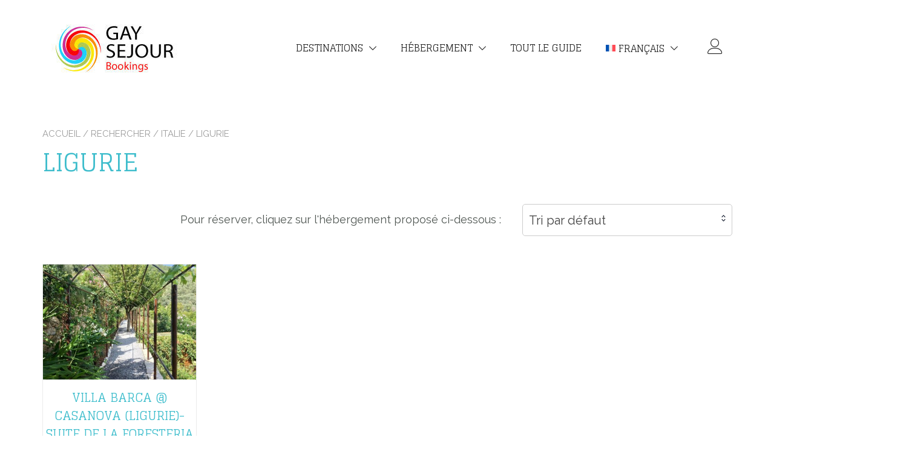

--- FILE ---
content_type: text/html; charset=UTF-8
request_url: https://booking-gaysejour.com/destination/italie/ligurie/
body_size: 17470
content:
<!doctype html>
<html lang="fr-FR">
<head>
	<meta charset="UTF-8">
	<meta name="viewport" content="width=device-width, initial-scale=1">
	<link rel="profile" href="https://gmpg.org/xfn/11">

	<title>Ligurie &#8211; Gay Sejour Booking</title>
<meta name='robots' content='max-image-preview:large' />
	<style>img:is([sizes="auto" i], [sizes^="auto," i]) { contain-intrinsic-size: 3000px 1500px }</style>
	<link rel="alternate" hreflang="gb" href="https://booking-gaysejour.com/gb/destination/italie-gb/genes-gb/" />
<link rel="alternate" hreflang="fr" href="https://booking-gaysejour.com/destination/italie/ligurie/" />
<link rel="alternate" hreflang="x-default" href="https://booking-gaysejour.com/destination/italie/ligurie/" />
<link rel='dns-prefetch' href='//fonts.googleapis.com' />
<link rel='dns-prefetch' href='//www.googletagmanager.com' />
<link rel='dns-prefetch' href='//pagead2.googlesyndication.com' />
<link rel="alternate" type="application/rss+xml" title="Gay Sejour Booking &raquo; Flux" href="https://booking-gaysejour.com/feed/" />
<link rel="alternate" type="application/rss+xml" title="Gay Sejour Booking &raquo; Flux des commentaires" href="https://booking-gaysejour.com/comments/feed/" />
<link rel="alternate" type="application/rss+xml" title="Flux pour Gay Sejour Booking &raquo; Ligurie Catégorie" href="https://booking-gaysejour.com/destination/italie/ligurie/feed/" />
		<style>
			.lazyload,
			.lazyloading {
				max-width: 100%;
			}
		</style>
		<script type="text/javascript">
/* <![CDATA[ */
window._wpemojiSettings = {"baseUrl":"https:\/\/s.w.org\/images\/core\/emoji\/16.0.1\/72x72\/","ext":".png","svgUrl":"https:\/\/s.w.org\/images\/core\/emoji\/16.0.1\/svg\/","svgExt":".svg","source":{"concatemoji":"https:\/\/booking-gaysejour.com\/wp-includes\/js\/wp-emoji-release.min.js?ver=6.8.3"}};
/*! This file is auto-generated */
!function(s,n){var o,i,e;function c(e){try{var t={supportTests:e,timestamp:(new Date).valueOf()};sessionStorage.setItem(o,JSON.stringify(t))}catch(e){}}function p(e,t,n){e.clearRect(0,0,e.canvas.width,e.canvas.height),e.fillText(t,0,0);var t=new Uint32Array(e.getImageData(0,0,e.canvas.width,e.canvas.height).data),a=(e.clearRect(0,0,e.canvas.width,e.canvas.height),e.fillText(n,0,0),new Uint32Array(e.getImageData(0,0,e.canvas.width,e.canvas.height).data));return t.every(function(e,t){return e===a[t]})}function u(e,t){e.clearRect(0,0,e.canvas.width,e.canvas.height),e.fillText(t,0,0);for(var n=e.getImageData(16,16,1,1),a=0;a<n.data.length;a++)if(0!==n.data[a])return!1;return!0}function f(e,t,n,a){switch(t){case"flag":return n(e,"\ud83c\udff3\ufe0f\u200d\u26a7\ufe0f","\ud83c\udff3\ufe0f\u200b\u26a7\ufe0f")?!1:!n(e,"\ud83c\udde8\ud83c\uddf6","\ud83c\udde8\u200b\ud83c\uddf6")&&!n(e,"\ud83c\udff4\udb40\udc67\udb40\udc62\udb40\udc65\udb40\udc6e\udb40\udc67\udb40\udc7f","\ud83c\udff4\u200b\udb40\udc67\u200b\udb40\udc62\u200b\udb40\udc65\u200b\udb40\udc6e\u200b\udb40\udc67\u200b\udb40\udc7f");case"emoji":return!a(e,"\ud83e\udedf")}return!1}function g(e,t,n,a){var r="undefined"!=typeof WorkerGlobalScope&&self instanceof WorkerGlobalScope?new OffscreenCanvas(300,150):s.createElement("canvas"),o=r.getContext("2d",{willReadFrequently:!0}),i=(o.textBaseline="top",o.font="600 32px Arial",{});return e.forEach(function(e){i[e]=t(o,e,n,a)}),i}function t(e){var t=s.createElement("script");t.src=e,t.defer=!0,s.head.appendChild(t)}"undefined"!=typeof Promise&&(o="wpEmojiSettingsSupports",i=["flag","emoji"],n.supports={everything:!0,everythingExceptFlag:!0},e=new Promise(function(e){s.addEventListener("DOMContentLoaded",e,{once:!0})}),new Promise(function(t){var n=function(){try{var e=JSON.parse(sessionStorage.getItem(o));if("object"==typeof e&&"number"==typeof e.timestamp&&(new Date).valueOf()<e.timestamp+604800&&"object"==typeof e.supportTests)return e.supportTests}catch(e){}return null}();if(!n){if("undefined"!=typeof Worker&&"undefined"!=typeof OffscreenCanvas&&"undefined"!=typeof URL&&URL.createObjectURL&&"undefined"!=typeof Blob)try{var e="postMessage("+g.toString()+"("+[JSON.stringify(i),f.toString(),p.toString(),u.toString()].join(",")+"));",a=new Blob([e],{type:"text/javascript"}),r=new Worker(URL.createObjectURL(a),{name:"wpTestEmojiSupports"});return void(r.onmessage=function(e){c(n=e.data),r.terminate(),t(n)})}catch(e){}c(n=g(i,f,p,u))}t(n)}).then(function(e){for(var t in e)n.supports[t]=e[t],n.supports.everything=n.supports.everything&&n.supports[t],"flag"!==t&&(n.supports.everythingExceptFlag=n.supports.everythingExceptFlag&&n.supports[t]);n.supports.everythingExceptFlag=n.supports.everythingExceptFlag&&!n.supports.flag,n.DOMReady=!1,n.readyCallback=function(){n.DOMReady=!0}}).then(function(){return e}).then(function(){var e;n.supports.everything||(n.readyCallback(),(e=n.source||{}).concatemoji?t(e.concatemoji):e.wpemoji&&e.twemoji&&(t(e.twemoji),t(e.wpemoji)))}))}((window,document),window._wpemojiSettings);
/* ]]> */
</script>
<style id='wp-emoji-styles-inline-css' type='text/css'>

	img.wp-smiley, img.emoji {
		display: inline !important;
		border: none !important;
		box-shadow: none !important;
		height: 1em !important;
		width: 1em !important;
		margin: 0 0.07em !important;
		vertical-align: -0.1em !important;
		background: none !important;
		padding: 0 !important;
	}
</style>
<link rel='stylesheet' id='wp-block-library-css' href='https://booking-gaysejour.com/wp-includes/css/dist/block-library/style.min.css?ver=6.8.3' type='text/css' media='all' />
<style id='wp-block-library-inline-css' type='text/css'>
:root {
			--proteo-main_color_shade: rgba(62,189,204,0.74);
			--proteo-general_link_color: #3ebdcc;
			--proteo-general_link_hover_color: #0083050211071703005200;
			--proteo-general_link_decoration: none;
			--proteo-header_bg_color: #ffffff;
			--proteo-sticky_header_bg_color: #ffffff;
			--proteo-header_menu_font_size: 16px;
			--proteo-header_menu_text_transform: uppercase;
			--proteo-header_menu_letter_spacing: 0px;
			--proteo-header_menu_color: #272727;
			--proteo-header_menu_hover_color: #3ebdcc;
			--proteo-sticky_header_menu_color: #272727;
			--proteo-sticky_header_menu_hover_color: #00a5b6;
			--proteo-mobile_menu_bg_color: #ffffff;
			--proteo-mobile_menu_color: #000000;
			--proteo-mobile_menu_hover_color: #00a5b6;
			--proteo-site_custom_logo_max_width: 302px;
			--proteo-site_title_font_size: 30px;
			--proteo-site_title_color: #000000;
			--proteo-tagline_font_size: 15px;
			--proteo-tagline_color: #00bfd2;
			--proteo-topbar_bg_color: #ebebeb;
			--proteo-topbar_font_size: 16px;
			--proteo-topbar_font_color: #404040;
			--proteo-topbar_align: right;
			--proteo-topbar_link_color: #448a85;
			--proteo-topbar_link_hover_color: #30615e;
			--proteo-topbar_bottom_border: none;
			--proteo-topbar_bottom_border_color: #000000;
			--proteo-topbar_bottom_border_width: 1px;
			--proteo-footer_bg_color: #ffffff;
			--proteo-footer_bg_image: none;
			--proteo-footer_bg_image_size: cover;
			--proteo-footer_bg_image_repeat: repeat;
			--proteo-footer_bg_image_position: center center;
			--proteo-footer_font_size: 18px;
			--proteo-footer_font_color: #404040;
			--proteo-footer_align: left;
			--proteo-footer_link_color: #448a85;
			--proteo-footer_link_hover_color: #30615e;
			--proteo-footer_widgets_title_color: #4e5551;
			--proteo-footer_widgets_title_font_size: 18px;
			--proteo-footer_credits_bg_color: #ffffff;
			--proteo-footer_credits_font_size: 13px;
			--proteo-footer_credits_font_color: #404040;
			--proteo-footer_credits_align: center;
			--proteo-footer_credits_link_color: #00a5b6;
			--proteo-footer_credits_link_hover_color: #30615e;
			--proteo-footer_sidebar_1_width: 100%;
			--proteo-footer_sidebar_2_width: 100%;
			--proteo-base_font_size: 20px;
			--proteo-base_font_color: #4e5551;
			--proteo-h1_font_size: 40px;
			--proteo-h1_font_color: #3ebdcc;
			--proteo-h2_font_size: 24px;
			--proteo-h2_font_color: #4e5551;
			--proteo-h3_font_size: 18px;
			--proteo-h3_font_color: #4e5551;
			--proteo-h4_font_size: 18px;
			--proteo-h4_font_color: #070707;
			--proteo-h5_font_size: 13px;
			--proteo-h5_font_color: #070707;
			--proteo-h6_font_size: 11px;
			--proteo-h6_font_color: #070707;
			--proteo-widgets_title_font_size: 22px;
			--proteo-widgets_title_font_color: #3ebdcc;
			--proteo-widgets_content_font_size: 16px;
			--proteo-widgets_content_font_color: #4e5551;
			--proteo-mobile_site_title_font_size:38px;
			--proteo-mobile_tagline_font_size:11px;
			--proteo-mobile_base_font_size:13px;
			--proteo-mobile_topbar_font_size:13px;
			--proteo-mobile_menu_font_size:16px;
			--proteo-mobile_h1_font_size:56px;
			--proteo-mobile_h2_font_size:32px;
			--proteo-mobile_h3_font_size:15px;
			--proteo-mobile_h4_font_size:13px;
			--proteo-mobile_h5_font_size:10px;
			--proteo-mobile_h6_font_size:9px;
			--proteo-mobile_single_product_page_title_font_size:36px;
			--proteo-mobile_footer_font_size:13px;
			--proteo-mobile_footer_credits_font_size:13px;
			--proteo-page_title_align: left;
			--proteo-button_1_bg_color: #3ebdcc;
			--proteo-button_1_border_color: rgba(62,189,204,0.74);
			--proteo-button_1_font_color: #ffffff;
			--proteo-button_1_bg_hover_color: #e6565a;
			--proteo-button_1_border_hover_color: #33c83835473b4d37339033;
			--proteo-button_1_font_hover_color: #ffffff;
			--proteo-button_2_bg_color_1: rgba(0,165,182,1);
			--proteo-button_2_bg_color_2: rgba(0,165,182,1);
			--proteo-button_2_font_color: #ffffff;
			--proteo-button_2_bg_hover_color: #dd3333;
			--proteo-button_2_font_hover_color: #3ebdcc;
			--proteo-buttons_border_radius: 5px;
			--proteo-post_thumbnail_background_color: #448a85;
			--proteo-post_thumbnail_background_color_opacity: 0.7;
			--proteo-post_thumbnail_text_color: #ffffff;
			--proteo-post_loop_title_font_size: 22px;
			--proteo-post_loop_widget_title_font_size: 17.6px;
			--proteo-post_loop_title_color: #454545;
			--proteo-post_loop_title_text_transform: none;
			--proteo-blog_page_posts_horizontal_spacing: 30px;
			--proteo-blog_page_posts_vertical_spacing: 50px;
			--proteo-blog_page_posts_border_width: 1px 1px 1px 1px;
			--proteo-blog_page_posts_border_radius: 0px 0px 0px 0px;
			--proteo-blog_page_posts_border_color: #ebebeb;
			--proteo-forms_input_min_height: 35px;
			--proteo-forms_input_borde_radius: 5px;
			--proteo-forms_input_border_width: 1px;
			--proteo-forms_input_border_color: #cccccc;
			--proteo-forms_input_font_size: 20px;
			--proteo-site_background_color: #ffffff;
			--proteo-yith_proteo_editor_custom_color_1: #00a5b6;
			--proteo-yith_proteo_editor_custom_color_2: #ffffff;
			--proteo-yith_proteo_editor_custom_color_3: #107774;
			--proteo-yith_proteo_editor_custom_color_4: #404040;
			--proteo-yith_proteo_editor_custom_color_5: #dd9933;
			--proteo-yith_proteo_editor_custom_color_6: #000000;
			--proteo-yith_proteo_editor_custom_color_7: #1e73be;
			--proteo-yith_proteo_editor_custom_color_8: #dd3333;
			--proteo-store_notice_bg_color: #607d8b;
			--proteo-store_notice_text_color: #ffffff;
			--proteo-store_notice_font_size: 13px;
			--proteo-sale_badge_bg_color: rgba(62,189,204,0.74);
			--proteo-sale_badge_text_color: #ffffff;
			--proteo-sale_badge_font_size: 13px;
			--proteo-woo_messages_font_size: 15px;
			--proteo-woo_messages_default_accent_color: #008f9d;
			--proteo-woo_messages_info_accent_color: #e0e0e0;
			--proteo-woo_messages_error_accent_color: #ffab91;
			--proteo-single_product_background_color: #ffffff;
			--proteo-single_product_description_font_size: 25px;
			--proteo-single_product_description_font_color: #4e5551;
			--proteo-single_product_price_font_size: 22px;
			--proteo-single_product_price_color: rgba(62,189,204,0.74);
			--proteo-single_product_quantity_input_font_size: 22px;
			--proteo-single_product_add_to_cart_button_font_size: 16px;
			--proteo-single_product_tabs_title_font_size: 16px;
			--proteo-single_product_tabs_title_color: #1f1f1f;
			--proteo-single_product_tabs_content_font_size: 16px;
			--proteo-single_product_title_font_size: 26px;
			--proteo-single_product_title_font_color: #3ebdcc;
			--proteo-catalog_product_title_font_size: 20px;
			--proteo-catalog_product_title_color: #3ebdcc;
			--proteo-catalog_product_price_font_size: 18px;
			--proteo-catalog_product_price_color: #4e5551;
			--proteo-catalog_product_add_to_cart_font_size: 16px;
			--proteo-catalog_product_border_radius: 1px 1px 1px 1px;
			--proteo-catalog_product_border_color: #ebebeb;
			--proteo-catalog_product_border_width: 1px 1px 1px 1px;
			--proteo-catalog_product_horizontal_spacing: 40px;
			--proteo-catalog_product_vertical_spacing: 40px;
			--proteo-site_title_spacing: 0px 10px 0px 0px;
			--proteo-tagline_spacing: 10px 30px 0px 0px;
			--proteo-topbar_spacing: 15px 0px 15px 0px;
			--proteo-header_manu_menu_spacing: 0px 0px 0px 0px;
			--proteo-header_spacing: 40px 15px 40px 15px;
			--proteo-sticky_header_spacing: 15px 15px 15px 15px;
			--proteo-site_content_spacing: 50px 0px 50px 0px;
			--proteo-page_title_spacing: 0px 0px 35px 0px;
			--proteo-responsive_breakpoint_mobile: 600px;
			--proteo-responsive_breakpoint_table: 768px;
			--proteo-responsive_breakpoint_small_desktop: 992px;
			--proteo-responsive_breakpoint_desktop: 1200px;
			--proteo-responsive_breakpoint_large_desktop: 1400px;
			--proteo-header_bottom_border_color: #000000;
			--proteo-header_bottom_border_thickness: 2px;
			--proteo-header_bottom_border_width: 100%;
			--proteo-header_bottom_border_alignment: initial;
			--proteo-header_bottom_shadow_color: #0000004D;
			--proteo-header_bottom_shadow_h_offset: -2px;
			--proteo-header_bottom_shadow_v_offset: 2px;
			--proteo-header_bottom_shadow_blur: 80px;
			--proteo-header_bottom_shadow_spread: 30px;

		}
</style>
<style id='wp-block-library-theme-inline-css' type='text/css'>
.wp-block-audio :where(figcaption){color:#555;font-size:13px;text-align:center}.is-dark-theme .wp-block-audio :where(figcaption){color:#ffffffa6}.wp-block-audio{margin:0 0 1em}.wp-block-code{border:1px solid #ccc;border-radius:4px;font-family:Menlo,Consolas,monaco,monospace;padding:.8em 1em}.wp-block-embed :where(figcaption){color:#555;font-size:13px;text-align:center}.is-dark-theme .wp-block-embed :where(figcaption){color:#ffffffa6}.wp-block-embed{margin:0 0 1em}.blocks-gallery-caption{color:#555;font-size:13px;text-align:center}.is-dark-theme .blocks-gallery-caption{color:#ffffffa6}:root :where(.wp-block-image figcaption){color:#555;font-size:13px;text-align:center}.is-dark-theme :root :where(.wp-block-image figcaption){color:#ffffffa6}.wp-block-image{margin:0 0 1em}.wp-block-pullquote{border-bottom:4px solid;border-top:4px solid;color:currentColor;margin-bottom:1.75em}.wp-block-pullquote cite,.wp-block-pullquote footer,.wp-block-pullquote__citation{color:currentColor;font-size:.8125em;font-style:normal;text-transform:uppercase}.wp-block-quote{border-left:.25em solid;margin:0 0 1.75em;padding-left:1em}.wp-block-quote cite,.wp-block-quote footer{color:currentColor;font-size:.8125em;font-style:normal;position:relative}.wp-block-quote:where(.has-text-align-right){border-left:none;border-right:.25em solid;padding-left:0;padding-right:1em}.wp-block-quote:where(.has-text-align-center){border:none;padding-left:0}.wp-block-quote.is-large,.wp-block-quote.is-style-large,.wp-block-quote:where(.is-style-plain){border:none}.wp-block-search .wp-block-search__label{font-weight:700}.wp-block-search__button{border:1px solid #ccc;padding:.375em .625em}:where(.wp-block-group.has-background){padding:1.25em 2.375em}.wp-block-separator.has-css-opacity{opacity:.4}.wp-block-separator{border:none;border-bottom:2px solid;margin-left:auto;margin-right:auto}.wp-block-separator.has-alpha-channel-opacity{opacity:1}.wp-block-separator:not(.is-style-wide):not(.is-style-dots){width:100px}.wp-block-separator.has-background:not(.is-style-dots){border-bottom:none;height:1px}.wp-block-separator.has-background:not(.is-style-wide):not(.is-style-dots){height:2px}.wp-block-table{margin:0 0 1em}.wp-block-table td,.wp-block-table th{word-break:normal}.wp-block-table :where(figcaption){color:#555;font-size:13px;text-align:center}.is-dark-theme .wp-block-table :where(figcaption){color:#ffffffa6}.wp-block-video :where(figcaption){color:#555;font-size:13px;text-align:center}.is-dark-theme .wp-block-video :where(figcaption){color:#ffffffa6}.wp-block-video{margin:0 0 1em}:root :where(.wp-block-template-part.has-background){margin-bottom:0;margin-top:0;padding:1.25em 2.375em}
</style>
<style id='classic-theme-styles-inline-css' type='text/css'>
/*! This file is auto-generated */
.wp-block-button__link{color:#fff;background-color:#32373c;border-radius:9999px;box-shadow:none;text-decoration:none;padding:calc(.667em + 2px) calc(1.333em + 2px);font-size:1.125em}.wp-block-file__button{background:#32373c;color:#fff;text-decoration:none}
</style>
<style id='global-styles-inline-css' type='text/css'>
:root{--wp--preset--aspect-ratio--square: 1;--wp--preset--aspect-ratio--4-3: 4/3;--wp--preset--aspect-ratio--3-4: 3/4;--wp--preset--aspect-ratio--3-2: 3/2;--wp--preset--aspect-ratio--2-3: 2/3;--wp--preset--aspect-ratio--16-9: 16/9;--wp--preset--aspect-ratio--9-16: 9/16;--wp--preset--color--black: #000000;--wp--preset--color--cyan-bluish-gray: #abb8c3;--wp--preset--color--white: #ffffff;--wp--preset--color--pale-pink: #f78da7;--wp--preset--color--vivid-red: #cf2e2e;--wp--preset--color--luminous-vivid-orange: #ff6900;--wp--preset--color--luminous-vivid-amber: #fcb900;--wp--preset--color--light-green-cyan: #7bdcb5;--wp--preset--color--vivid-green-cyan: #00d084;--wp--preset--color--pale-cyan-blue: #8ed1fc;--wp--preset--color--vivid-cyan-blue: #0693e3;--wp--preset--color--vivid-purple: #9b51e0;--wp--preset--color--yith-proteo-editor-custom-color-1: #00a5b6;--wp--preset--color--yith-proteo-editor-custom-color-2: #ffffff;--wp--preset--color--yith-proteo-editor-custom-color-3: #107774;--wp--preset--color--yith-proteo-editor-custom-color-4: #404040;--wp--preset--color--yith-proteo-editor-custom-color-5: #dd9933;--wp--preset--color--yith-proteo-editor-custom-color-6: #000000;--wp--preset--color--yith-proteo-editor-custom-color-7: #1e73be;--wp--preset--color--yith-proteo-editor-custom-color-8: #dd3333;--wp--preset--gradient--vivid-cyan-blue-to-vivid-purple: linear-gradient(135deg,rgba(6,147,227,1) 0%,rgb(155,81,224) 100%);--wp--preset--gradient--light-green-cyan-to-vivid-green-cyan: linear-gradient(135deg,rgb(122,220,180) 0%,rgb(0,208,130) 100%);--wp--preset--gradient--luminous-vivid-amber-to-luminous-vivid-orange: linear-gradient(135deg,rgba(252,185,0,1) 0%,rgba(255,105,0,1) 100%);--wp--preset--gradient--luminous-vivid-orange-to-vivid-red: linear-gradient(135deg,rgba(255,105,0,1) 0%,rgb(207,46,46) 100%);--wp--preset--gradient--very-light-gray-to-cyan-bluish-gray: linear-gradient(135deg,rgb(238,238,238) 0%,rgb(169,184,195) 100%);--wp--preset--gradient--cool-to-warm-spectrum: linear-gradient(135deg,rgb(74,234,220) 0%,rgb(151,120,209) 20%,rgb(207,42,186) 40%,rgb(238,44,130) 60%,rgb(251,105,98) 80%,rgb(254,248,76) 100%);--wp--preset--gradient--blush-light-purple: linear-gradient(135deg,rgb(255,206,236) 0%,rgb(152,150,240) 100%);--wp--preset--gradient--blush-bordeaux: linear-gradient(135deg,rgb(254,205,165) 0%,rgb(254,45,45) 50%,rgb(107,0,62) 100%);--wp--preset--gradient--luminous-dusk: linear-gradient(135deg,rgb(255,203,112) 0%,rgb(199,81,192) 50%,rgb(65,88,208) 100%);--wp--preset--gradient--pale-ocean: linear-gradient(135deg,rgb(255,245,203) 0%,rgb(182,227,212) 50%,rgb(51,167,181) 100%);--wp--preset--gradient--electric-grass: linear-gradient(135deg,rgb(202,248,128) 0%,rgb(113,206,126) 100%);--wp--preset--gradient--midnight: linear-gradient(135deg,rgb(2,3,129) 0%,rgb(40,116,252) 100%);--wp--preset--font-size--small: 13px;--wp--preset--font-size--medium: 20px;--wp--preset--font-size--large: 36px;--wp--preset--font-size--x-large: 42px;--wp--preset--spacing--20: 0.44rem;--wp--preset--spacing--30: 0.67rem;--wp--preset--spacing--40: 1rem;--wp--preset--spacing--50: 1.5rem;--wp--preset--spacing--60: 2.25rem;--wp--preset--spacing--70: 3.38rem;--wp--preset--spacing--80: 5.06rem;--wp--preset--shadow--natural: 6px 6px 9px rgba(0, 0, 0, 0.2);--wp--preset--shadow--deep: 12px 12px 50px rgba(0, 0, 0, 0.4);--wp--preset--shadow--sharp: 6px 6px 0px rgba(0, 0, 0, 0.2);--wp--preset--shadow--outlined: 6px 6px 0px -3px rgba(255, 255, 255, 1), 6px 6px rgba(0, 0, 0, 1);--wp--preset--shadow--crisp: 6px 6px 0px rgba(0, 0, 0, 1);}:where(.is-layout-flex){gap: 0.5em;}:where(.is-layout-grid){gap: 0.5em;}body .is-layout-flex{display: flex;}.is-layout-flex{flex-wrap: wrap;align-items: center;}.is-layout-flex > :is(*, div){margin: 0;}body .is-layout-grid{display: grid;}.is-layout-grid > :is(*, div){margin: 0;}:where(.wp-block-columns.is-layout-flex){gap: 2em;}:where(.wp-block-columns.is-layout-grid){gap: 2em;}:where(.wp-block-post-template.is-layout-flex){gap: 1.25em;}:where(.wp-block-post-template.is-layout-grid){gap: 1.25em;}.has-black-color{color: var(--wp--preset--color--black) !important;}.has-cyan-bluish-gray-color{color: var(--wp--preset--color--cyan-bluish-gray) !important;}.has-white-color{color: var(--wp--preset--color--white) !important;}.has-pale-pink-color{color: var(--wp--preset--color--pale-pink) !important;}.has-vivid-red-color{color: var(--wp--preset--color--vivid-red) !important;}.has-luminous-vivid-orange-color{color: var(--wp--preset--color--luminous-vivid-orange) !important;}.has-luminous-vivid-amber-color{color: var(--wp--preset--color--luminous-vivid-amber) !important;}.has-light-green-cyan-color{color: var(--wp--preset--color--light-green-cyan) !important;}.has-vivid-green-cyan-color{color: var(--wp--preset--color--vivid-green-cyan) !important;}.has-pale-cyan-blue-color{color: var(--wp--preset--color--pale-cyan-blue) !important;}.has-vivid-cyan-blue-color{color: var(--wp--preset--color--vivid-cyan-blue) !important;}.has-vivid-purple-color{color: var(--wp--preset--color--vivid-purple) !important;}.has-black-background-color{background-color: var(--wp--preset--color--black) !important;}.has-cyan-bluish-gray-background-color{background-color: var(--wp--preset--color--cyan-bluish-gray) !important;}.has-white-background-color{background-color: var(--wp--preset--color--white) !important;}.has-pale-pink-background-color{background-color: var(--wp--preset--color--pale-pink) !important;}.has-vivid-red-background-color{background-color: var(--wp--preset--color--vivid-red) !important;}.has-luminous-vivid-orange-background-color{background-color: var(--wp--preset--color--luminous-vivid-orange) !important;}.has-luminous-vivid-amber-background-color{background-color: var(--wp--preset--color--luminous-vivid-amber) !important;}.has-light-green-cyan-background-color{background-color: var(--wp--preset--color--light-green-cyan) !important;}.has-vivid-green-cyan-background-color{background-color: var(--wp--preset--color--vivid-green-cyan) !important;}.has-pale-cyan-blue-background-color{background-color: var(--wp--preset--color--pale-cyan-blue) !important;}.has-vivid-cyan-blue-background-color{background-color: var(--wp--preset--color--vivid-cyan-blue) !important;}.has-vivid-purple-background-color{background-color: var(--wp--preset--color--vivid-purple) !important;}.has-black-border-color{border-color: var(--wp--preset--color--black) !important;}.has-cyan-bluish-gray-border-color{border-color: var(--wp--preset--color--cyan-bluish-gray) !important;}.has-white-border-color{border-color: var(--wp--preset--color--white) !important;}.has-pale-pink-border-color{border-color: var(--wp--preset--color--pale-pink) !important;}.has-vivid-red-border-color{border-color: var(--wp--preset--color--vivid-red) !important;}.has-luminous-vivid-orange-border-color{border-color: var(--wp--preset--color--luminous-vivid-orange) !important;}.has-luminous-vivid-amber-border-color{border-color: var(--wp--preset--color--luminous-vivid-amber) !important;}.has-light-green-cyan-border-color{border-color: var(--wp--preset--color--light-green-cyan) !important;}.has-vivid-green-cyan-border-color{border-color: var(--wp--preset--color--vivid-green-cyan) !important;}.has-pale-cyan-blue-border-color{border-color: var(--wp--preset--color--pale-cyan-blue) !important;}.has-vivid-cyan-blue-border-color{border-color: var(--wp--preset--color--vivid-cyan-blue) !important;}.has-vivid-purple-border-color{border-color: var(--wp--preset--color--vivid-purple) !important;}.has-vivid-cyan-blue-to-vivid-purple-gradient-background{background: var(--wp--preset--gradient--vivid-cyan-blue-to-vivid-purple) !important;}.has-light-green-cyan-to-vivid-green-cyan-gradient-background{background: var(--wp--preset--gradient--light-green-cyan-to-vivid-green-cyan) !important;}.has-luminous-vivid-amber-to-luminous-vivid-orange-gradient-background{background: var(--wp--preset--gradient--luminous-vivid-amber-to-luminous-vivid-orange) !important;}.has-luminous-vivid-orange-to-vivid-red-gradient-background{background: var(--wp--preset--gradient--luminous-vivid-orange-to-vivid-red) !important;}.has-very-light-gray-to-cyan-bluish-gray-gradient-background{background: var(--wp--preset--gradient--very-light-gray-to-cyan-bluish-gray) !important;}.has-cool-to-warm-spectrum-gradient-background{background: var(--wp--preset--gradient--cool-to-warm-spectrum) !important;}.has-blush-light-purple-gradient-background{background: var(--wp--preset--gradient--blush-light-purple) !important;}.has-blush-bordeaux-gradient-background{background: var(--wp--preset--gradient--blush-bordeaux) !important;}.has-luminous-dusk-gradient-background{background: var(--wp--preset--gradient--luminous-dusk) !important;}.has-pale-ocean-gradient-background{background: var(--wp--preset--gradient--pale-ocean) !important;}.has-electric-grass-gradient-background{background: var(--wp--preset--gradient--electric-grass) !important;}.has-midnight-gradient-background{background: var(--wp--preset--gradient--midnight) !important;}.has-small-font-size{font-size: var(--wp--preset--font-size--small) !important;}.has-medium-font-size{font-size: var(--wp--preset--font-size--medium) !important;}.has-large-font-size{font-size: var(--wp--preset--font-size--large) !important;}.has-x-large-font-size{font-size: var(--wp--preset--font-size--x-large) !important;}
:where(.wp-block-post-template.is-layout-flex){gap: 1.25em;}:where(.wp-block-post-template.is-layout-grid){gap: 1.25em;}
:where(.wp-block-columns.is-layout-flex){gap: 2em;}:where(.wp-block-columns.is-layout-grid){gap: 2em;}
:root :where(.wp-block-pullquote){font-size: 1.5em;line-height: 1.6;}
</style>
<style id='woocommerce-inline-inline-css' type='text/css'>
.woocommerce form .form-row .required { visibility: visible; }
</style>
<link rel='stylesheet' id='wpml-menu-item-0-css' href='https://booking-gaysejour.com/wp-content/plugins/sitepress-multilingual-cms/templates/language-switchers/menu-item/style.min.css?ver=1' type='text/css' media='all' />
<link rel='stylesheet' id='brands-styles-css' href='https://booking-gaysejour.com/wp-content/plugins/woocommerce/assets/css/brands.css?ver=10.3.6' type='text/css' media='all' />
<link rel='stylesheet' id='select2-css' href='https://booking-gaysejour.com/wp-content/plugins/woocommerce/assets/css/select2.css?ver=10.3.6' type='text/css' media='all' />
<link rel='stylesheet' id='yith-proteo-style-css' href='https://booking-gaysejour.com/wp-content/themes/yith-proteo/style.css?ver=1.9.8' type='text/css' media='all' />
<style id='yith-proteo-style-inline-css' type='text/css'>
@font-face {
			font-family: "star";
			src: url("https://booking-gaysejour.com/wp-content/plugins/woocommerce/assets/fonts/star.eot");
			src: url("https://booking-gaysejour.com/wp-content/plugins/woocommerce/assets/fonts/star.eot?#iefix") format("embedded-opentype"),
				url("https://booking-gaysejour.com/wp-content/plugins/woocommerce/assets/fonts/star.woff") format("woff"),
				url("https://booking-gaysejour.com/wp-content/plugins/woocommerce/assets/fonts/star.ttf") format("truetype"),
				url("https://booking-gaysejour.com/wp-content/plugins/woocommerce/assets/fonts/star.svg#star") format("svg");
			font-weight: normal;
			font-style: normal;
		}
</style>
<link rel='stylesheet' id='yith-proteo-child-style-css' href='https://booking-gaysejour.com/wp-content/themes/yith-proteo-child/style.css?ver=1.2.1' type='text/css' media='all' />
<link rel='stylesheet' id='yith-proteo-linearicons-css' href='https://booking-gaysejour.com/wp-content/themes/yith-proteo/third-party/linearicons.min.css?ver=1.0.0' type='text/css' media='all' />
<link rel='stylesheet' id='yith-proteo-simple-line-icons-css' href='https://booking-gaysejour.com/wp-content/themes/yith-proteo/third-party/simple-line-icons.min.css?ver=2.4.1' type='text/css' media='all' />
<link rel='stylesheet' id='yith-proteo-animations-css' href='https://booking-gaysejour.com/wp-content/themes/yith-proteo/third-party/aos.min.css?ver=2.3.1' type='text/css' media='all' />
<link rel='stylesheet' id='yith-proteo-modals-css-css' href='https://booking-gaysejour.com/wp-content/themes/yith-proteo/third-party/jquery.modal.min.css?ver=0.9.1' type='text/css' media='all' />
<link rel='stylesheet' id='yith-proteo-responsive-css' href='https://booking-gaysejour.com/wp-content/themes/yith-proteo/responsive.css?ver=1.9.8' type='text/css' media='all' />
<style id='yith-proteo-custom-style-inline-css' type='text/css'>
:root {
			--proteo-main_color_shade: rgba(62,189,204,0.74);
			--proteo-general_link_color: #3ebdcc;
			--proteo-general_link_hover_color: #0083050211071703005200;
			--proteo-general_link_decoration: none;
			--proteo-header_bg_color: #ffffff;
			--proteo-sticky_header_bg_color: #ffffff;
			--proteo-header_menu_font_size: 16px;
			--proteo-header_menu_text_transform: uppercase;
			--proteo-header_menu_letter_spacing: 0px;
			--proteo-header_menu_color: #272727;
			--proteo-header_menu_hover_color: #3ebdcc;
			--proteo-sticky_header_menu_color: #272727;
			--proteo-sticky_header_menu_hover_color: #00a5b6;
			--proteo-mobile_menu_bg_color: #ffffff;
			--proteo-mobile_menu_color: #000000;
			--proteo-mobile_menu_hover_color: #00a5b6;
			--proteo-site_custom_logo_max_width: 302px;
			--proteo-site_title_font_size: 30px;
			--proteo-site_title_color: #000000;
			--proteo-tagline_font_size: 15px;
			--proteo-tagline_color: #00bfd2;
			--proteo-topbar_bg_color: #ebebeb;
			--proteo-topbar_font_size: 16px;
			--proteo-topbar_font_color: #404040;
			--proteo-topbar_align: right;
			--proteo-topbar_link_color: #448a85;
			--proteo-topbar_link_hover_color: #30615e;
			--proteo-topbar_bottom_border: none;
			--proteo-topbar_bottom_border_color: #000000;
			--proteo-topbar_bottom_border_width: 1px;
			--proteo-footer_bg_color: #ffffff;
			--proteo-footer_bg_image: none;
			--proteo-footer_bg_image_size: cover;
			--proteo-footer_bg_image_repeat: repeat;
			--proteo-footer_bg_image_position: center center;
			--proteo-footer_font_size: 18px;
			--proteo-footer_font_color: #404040;
			--proteo-footer_align: left;
			--proteo-footer_link_color: #448a85;
			--proteo-footer_link_hover_color: #30615e;
			--proteo-footer_widgets_title_color: #4e5551;
			--proteo-footer_widgets_title_font_size: 18px;
			--proteo-footer_credits_bg_color: #ffffff;
			--proteo-footer_credits_font_size: 13px;
			--proteo-footer_credits_font_color: #404040;
			--proteo-footer_credits_align: center;
			--proteo-footer_credits_link_color: #00a5b6;
			--proteo-footer_credits_link_hover_color: #30615e;
			--proteo-footer_sidebar_1_width: 100%;
			--proteo-footer_sidebar_2_width: 100%;
			--proteo-base_font_size: 20px;
			--proteo-base_font_color: #4e5551;
			--proteo-h1_font_size: 40px;
			--proteo-h1_font_color: #3ebdcc;
			--proteo-h2_font_size: 24px;
			--proteo-h2_font_color: #4e5551;
			--proteo-h3_font_size: 18px;
			--proteo-h3_font_color: #4e5551;
			--proteo-h4_font_size: 18px;
			--proteo-h4_font_color: #070707;
			--proteo-h5_font_size: 13px;
			--proteo-h5_font_color: #070707;
			--proteo-h6_font_size: 11px;
			--proteo-h6_font_color: #070707;
			--proteo-widgets_title_font_size: 22px;
			--proteo-widgets_title_font_color: #3ebdcc;
			--proteo-widgets_content_font_size: 16px;
			--proteo-widgets_content_font_color: #4e5551;
			--proteo-mobile_site_title_font_size:38px;
			--proteo-mobile_tagline_font_size:11px;
			--proteo-mobile_base_font_size:13px;
			--proteo-mobile_topbar_font_size:13px;
			--proteo-mobile_menu_font_size:16px;
			--proteo-mobile_h1_font_size:56px;
			--proteo-mobile_h2_font_size:32px;
			--proteo-mobile_h3_font_size:15px;
			--proteo-mobile_h4_font_size:13px;
			--proteo-mobile_h5_font_size:10px;
			--proteo-mobile_h6_font_size:9px;
			--proteo-mobile_single_product_page_title_font_size:36px;
			--proteo-mobile_footer_font_size:13px;
			--proteo-mobile_footer_credits_font_size:13px;
			--proteo-page_title_align: left;
			--proteo-button_1_bg_color: #3ebdcc;
			--proteo-button_1_border_color: rgba(62,189,204,0.74);
			--proteo-button_1_font_color: #ffffff;
			--proteo-button_1_bg_hover_color: #e6565a;
			--proteo-button_1_border_hover_color: #33c83835473b4d37339033;
			--proteo-button_1_font_hover_color: #ffffff;
			--proteo-button_2_bg_color_1: rgba(0,165,182,1);
			--proteo-button_2_bg_color_2: rgba(0,165,182,1);
			--proteo-button_2_font_color: #ffffff;
			--proteo-button_2_bg_hover_color: #dd3333;
			--proteo-button_2_font_hover_color: #3ebdcc;
			--proteo-buttons_border_radius: 5px;
			--proteo-post_thumbnail_background_color: #448a85;
			--proteo-post_thumbnail_background_color_opacity: 0.7;
			--proteo-post_thumbnail_text_color: #ffffff;
			--proteo-post_loop_title_font_size: 22px;
			--proteo-post_loop_widget_title_font_size: 17.6px;
			--proteo-post_loop_title_color: #454545;
			--proteo-post_loop_title_text_transform: none;
			--proteo-blog_page_posts_horizontal_spacing: 30px;
			--proteo-blog_page_posts_vertical_spacing: 50px;
			--proteo-blog_page_posts_border_width: 1px 1px 1px 1px;
			--proteo-blog_page_posts_border_radius: 0px 0px 0px 0px;
			--proteo-blog_page_posts_border_color: #ebebeb;
			--proteo-forms_input_min_height: 35px;
			--proteo-forms_input_borde_radius: 5px;
			--proteo-forms_input_border_width: 1px;
			--proteo-forms_input_border_color: #cccccc;
			--proteo-forms_input_font_size: 20px;
			--proteo-site_background_color: #ffffff;
			--proteo-yith_proteo_editor_custom_color_1: #00a5b6;
			--proteo-yith_proteo_editor_custom_color_2: #ffffff;
			--proteo-yith_proteo_editor_custom_color_3: #107774;
			--proteo-yith_proteo_editor_custom_color_4: #404040;
			--proteo-yith_proteo_editor_custom_color_5: #dd9933;
			--proteo-yith_proteo_editor_custom_color_6: #000000;
			--proteo-yith_proteo_editor_custom_color_7: #1e73be;
			--proteo-yith_proteo_editor_custom_color_8: #dd3333;
			--proteo-store_notice_bg_color: #607d8b;
			--proteo-store_notice_text_color: #ffffff;
			--proteo-store_notice_font_size: 13px;
			--proteo-sale_badge_bg_color: rgba(62,189,204,0.74);
			--proteo-sale_badge_text_color: #ffffff;
			--proteo-sale_badge_font_size: 13px;
			--proteo-woo_messages_font_size: 15px;
			--proteo-woo_messages_default_accent_color: #008f9d;
			--proteo-woo_messages_info_accent_color: #e0e0e0;
			--proteo-woo_messages_error_accent_color: #ffab91;
			--proteo-single_product_background_color: #ffffff;
			--proteo-single_product_description_font_size: 25px;
			--proteo-single_product_description_font_color: #4e5551;
			--proteo-single_product_price_font_size: 22px;
			--proteo-single_product_price_color: rgba(62,189,204,0.74);
			--proteo-single_product_quantity_input_font_size: 22px;
			--proteo-single_product_add_to_cart_button_font_size: 16px;
			--proteo-single_product_tabs_title_font_size: 16px;
			--proteo-single_product_tabs_title_color: #1f1f1f;
			--proteo-single_product_tabs_content_font_size: 16px;
			--proteo-single_product_title_font_size: 26px;
			--proteo-single_product_title_font_color: #3ebdcc;
			--proteo-catalog_product_title_font_size: 20px;
			--proteo-catalog_product_title_color: #3ebdcc;
			--proteo-catalog_product_price_font_size: 18px;
			--proteo-catalog_product_price_color: #4e5551;
			--proteo-catalog_product_add_to_cart_font_size: 16px;
			--proteo-catalog_product_border_radius: 1px 1px 1px 1px;
			--proteo-catalog_product_border_color: #ebebeb;
			--proteo-catalog_product_border_width: 1px 1px 1px 1px;
			--proteo-catalog_product_horizontal_spacing: 40px;
			--proteo-catalog_product_vertical_spacing: 40px;
			--proteo-site_title_spacing: 0px 10px 0px 0px;
			--proteo-tagline_spacing: 10px 30px 0px 0px;
			--proteo-topbar_spacing: 15px 0px 15px 0px;
			--proteo-header_manu_menu_spacing: 0px 0px 0px 0px;
			--proteo-header_spacing: 40px 15px 40px 15px;
			--proteo-sticky_header_spacing: 15px 15px 15px 15px;
			--proteo-site_content_spacing: 50px 0px 50px 0px;
			--proteo-page_title_spacing: 0px 0px 35px 0px;
			--proteo-responsive_breakpoint_mobile: 600px;
			--proteo-responsive_breakpoint_table: 768px;
			--proteo-responsive_breakpoint_small_desktop: 992px;
			--proteo-responsive_breakpoint_desktop: 1200px;
			--proteo-responsive_breakpoint_large_desktop: 1400px;
			--proteo-header_bottom_border_color: #000000;
			--proteo-header_bottom_border_thickness: 2px;
			--proteo-header_bottom_border_width: 100%;
			--proteo-header_bottom_border_alignment: initial;
			--proteo-header_bottom_shadow_color: #0000004D;
			--proteo-header_bottom_shadow_h_offset: -2px;
			--proteo-header_bottom_shadow_v_offset: 2px;
			--proteo-header_bottom_shadow_blur: 80px;
			--proteo-header_bottom_shadow_spread: 30px;

		}

			.site-branding .site-title {
				font-family: Jost, sans-serif;
				font-weight: 500;
				font-style: normal;
			}
			
			.site-branding .site-description {
				font-family: Raleway, sans-serif;
				font-weight: 100;
				font-style: normal;
			}
			
			body, body.yith-woocompare-popup {
				font-family: Raleway, sans-serif;
				font-weight: normal;
				font-style: normal;
			}
			
			h1, body.page header.entry-header h1, article:not(.has-post-thumbnail).page header.entry-header h1 {
				font-family: Glegoo, serif;
				font-weight: normal;
				font-style: normal;
			}
			
			h2, .wp-block-latest-posts li > a {
				font-family: Glegoo, serif;
				font-weight: normal;
				font-style: normal;
			}
			
			h3 {
				font-family: Glegoo, serif;
				font-weight: 700;
				font-style: normal;
			}
			
			h4 {
				font-family: Jost, sans-serif;
				font-weight: 500;
				font-style: normal;
			}
			
			h5 {
				font-family: Jost, sans-serif;
				font-weight: 500;
				font-style: normal;
			}
			
			h6 {
				font-family: Jost, sans-serif;
				font-weight: 500;
				font-style: normal;
			}
			
			.main-navigation ul {
				font-family: Glegoo, serif;
				font-weight: normal;
				font-style: normal;
			}
			
			h1.product_title {
				font-family: Glegoo, serif;
				font-weight: 700;
				font-style: normal;
			}
			
			div h2.widget-title, div h3.widget-title {
				font-family: Glegoo, serif;
				font-weight: normal;
				font-style: normal;
			}
			
			.widget {
				font-family: Raleway, sans-serif;
				font-weight: normal;
				font-style: normal;
			}
			
			#main-footer .widget-title {
				font-family: Glegoo, serif;
				font-weight: normal;
				font-style: normal;
			}
			
</style>
<link rel='stylesheet' id='yith-proteo-custom-google-fonts-css' href='//fonts.googleapis.com/css?family=Jost%3A500%7CRaleway%3A100%2Cregular%7CGlegoo%3Aregular%2C700&#038;display=swap&#038;ver=1.0.0' type='text/css' media='all' />
<link rel='stylesheet' id='yith-wcmv-font-icons-css' href='https://booking-gaysejour.com/wp-content/plugins/yith-woocommerce-multi-vendor-premium/assets/third-party/fontello/css/fontello-embedded.min.css?ver=5.9.0' type='text/css' media='all' />
<link rel='stylesheet' id='yith-wc-product-vendors-css' href='https://booking-gaysejour.com/wp-content/plugins/yith-woocommerce-multi-vendor-premium/assets/css/product-vendors.min.css?ver=5.9.0' type='text/css' media='all' />
<style id='yith-wc-product-vendors-inline-css' type='text/css'>
:root {--ywcmv-name-color:#bc360a;--ywcmv-name-color-hover:#ea9629;--ywcmv-header-text-color:rgb(78,85,81);--ywcmv-header-background-color:rgba(227, 234, 247, 0.8);}
</style>
<link rel='stylesheet' id='yith-wcbk-css' href='https://booking-gaysejour.com/wp-content/plugins/yith-woocommerce-booking-premium/assets/css/global.css?ver=5.27.1' type='text/css' media='all' />
<style id='yith-wcbk-inline-css' type='text/css'>
:root{--yith-wcbk-primary:#00a7b7;--yith-wcbk-primary-light:#00cbe0;--yith-wcbk-primary-contrast:#ffffff;--yith-wcbk-border-color:#d1d1d1;--yith-wcbk-border-color-focus:#a7d9ec;--yith-wcbk-shadow-color-focus:rgba(167, 217, 236, .35);--yith-wcbk-underlined-bg:#e8eff1;--yith-wcbk-underlined-text:#4e8ba2;--yith-wcbk-fields-font-size:15px;}
</style>
<link rel='stylesheet' id='yith-wcbk-people-selector-css' href='https://booking-gaysejour.com/wp-content/plugins/yith-woocommerce-booking-premium/assets/css/people-selector.css?ver=5.27.1' type='text/css' media='all' />
<link rel='stylesheet' id='yith-wcbk-date-range-picker-css' href='https://booking-gaysejour.com/wp-content/plugins/yith-woocommerce-booking-premium/assets/css/date-range-picker.css?ver=5.27.1' type='text/css' media='all' />
<link rel='stylesheet' id='yith-wcbk-datepicker-css' href='https://booking-gaysejour.com/wp-content/plugins/yith-woocommerce-booking-premium/assets/css/datepicker.css?ver=5.27.1' type='text/css' media='all' />
<link rel='stylesheet' id='yith-wcbk-fields-css' href='https://booking-gaysejour.com/wp-content/plugins/yith-woocommerce-booking-premium/assets/css/fields.css?ver=5.27.1' type='text/css' media='all' />
<link rel='stylesheet' id='yith-plugin-fw-icon-font-css' href='https://booking-gaysejour.com/wp-content/plugins/yith-woocommerce-booking-premium/plugin-fw/assets/css/yith-icon.css?ver=4.7.6' type='text/css' media='all' />
<link rel='stylesheet' id='yith-wcbk-booking-form-css' href='https://booking-gaysejour.com/wp-content/plugins/yith-woocommerce-booking-premium/assets/css/booking-form.css?ver=5.27.1' type='text/css' media='all' />
<link rel='stylesheet' id='jquery-ui-style-css' href='https://booking-gaysejour.com/wp-content/plugins/yith-woocommerce-booking-premium/assets/css/jquery-ui/jquery-ui.min.css?ver=1.13.1' type='text/css' media='all' />
<link rel='stylesheet' id='yith-wcbk-frontend-style-css' href='https://booking-gaysejour.com/wp-content/plugins/yith-woocommerce-booking-premium/assets/css/frontend/frontend.css?ver=5.27.1' type='text/css' media='all' />
<link rel='stylesheet' id='yith-wcbk-popup-css' href='https://booking-gaysejour.com/wp-content/plugins/yith-woocommerce-booking-premium/assets/css/frontend/popup.css?ver=5.27.1' type='text/css' media='all' />
<link rel='stylesheet' id='dashicons-css' href='https://booking-gaysejour.com/wp-includes/css/dashicons.min.css?ver=6.8.3' type='text/css' media='all' />
<style id='dashicons-inline-css' type='text/css'>
[data-font="Dashicons"]:before {font-family: 'Dashicons' !important;content: attr(data-icon) !important;speak: none !important;font-weight: normal !important;font-variant: normal !important;text-transform: none !important;line-height: 1 !important;font-style: normal !important;-webkit-font-smoothing: antialiased !important;-moz-osx-font-smoothing: grayscale !important;}
</style>
<link rel='stylesheet' id='yith-wcbk-search-form-css' href='https://booking-gaysejour.com/wp-content/plugins/yith-woocommerce-booking-premium/modules/search-forms/assets/css/search-form.css?ver=5.27.1' type='text/css' media='all' />
<link rel='stylesheet' id='yith_welrp_css-css' href='https://booking-gaysejour.com/wp-content/plugins/yith-easy-login-register-popup-for-woocommerce/assets/css/popup-style.css?ver=2.10.1' type='text/css' media='all' />
<style id='yith_welrp_css-inline-css' type='text/css'>
:root {--ywelrp-popup-background: #ffffff;--ywelrp-popup-color: #1a1a1a;--ywelrp-link-color: #007acc;--ywelrp-link-color-hover: #686868;--ywelrp-overlay-color: rgba(0,0,0,0.5);--ywelrp-header-background: #ffffff;--ywelrp-button-background-color: #a46497;--ywelrp-button-background-color-hover: #96588a;--ywelrp-button-border-color: #a46497;--ywelrp-button-border-color-hover: #96588a;--ywelrp-button-label-color: #ffffff;--ywelrp-button-label-color-hover: #ffffff;--ywelrp-blur-effect: blur(2px);}
</style>
<link rel='stylesheet' id='yith_welrp_animate-css' href='https://booking-gaysejour.com/wp-content/plugins/yith-easy-login-register-popup-for-woocommerce/assets/css/animate.min.css?ver=2.10.1' type='text/css' media='all' />
<script type="text/javascript" id="wpml-cookie-js-extra">
/* <![CDATA[ */
var wpml_cookies = {"wp-wpml_current_language":{"value":"fr","expires":1,"path":"\/"}};
var wpml_cookies = {"wp-wpml_current_language":{"value":"fr","expires":1,"path":"\/"}};
/* ]]> */
</script>
<script type="text/javascript" src="https://booking-gaysejour.com/wp-content/plugins/sitepress-multilingual-cms/res/js/cookies/language-cookie.js?ver=485900" id="wpml-cookie-js" defer="defer" data-wp-strategy="defer"></script>
<script type="text/javascript" src="https://booking-gaysejour.com/wp-includes/js/jquery/jquery.min.js?ver=3.7.1" id="jquery-core-js"></script>
<script type="text/javascript" src="https://booking-gaysejour.com/wp-includes/js/jquery/jquery-migrate.min.js?ver=3.4.1" id="jquery-migrate-js"></script>
<script type="text/javascript" src="https://booking-gaysejour.com/wp-content/plugins/woocommerce/assets/js/jquery-blockui/jquery.blockUI.min.js?ver=2.7.0-wc.10.3.6" id="wc-jquery-blockui-js" data-wp-strategy="defer"></script>
<script type="text/javascript" src="https://booking-gaysejour.com/wp-content/plugins/woocommerce/assets/js/js-cookie/js.cookie.min.js?ver=2.1.4-wc.10.3.6" id="wc-js-cookie-js" defer="defer" data-wp-strategy="defer"></script>
<script type="text/javascript" id="woocommerce-js-extra">
/* <![CDATA[ */
var woocommerce_params = {"ajax_url":"\/wp-admin\/admin-ajax.php","wc_ajax_url":"\/?wc-ajax=%%endpoint%%","i18n_password_show":"Afficher le mot de passe","i18n_password_hide":"Masquer le mot de passe"};
/* ]]> */
</script>
<script type="text/javascript" src="https://booking-gaysejour.com/wp-content/plugins/woocommerce/assets/js/frontend/woocommerce.min.js?ver=10.3.6" id="woocommerce-js" defer="defer" data-wp-strategy="defer"></script>
<script type="text/javascript" id="wc-cart-fragments-js-extra">
/* <![CDATA[ */
var wc_cart_fragments_params = {"ajax_url":"\/wp-admin\/admin-ajax.php","wc_ajax_url":"\/?wc-ajax=%%endpoint%%","cart_hash_key":"wc_cart_hash_9cf96c9e50bb496d0fc32fe5cafcc1e2-fr","fragment_name":"wc_fragments_9cf96c9e50bb496d0fc32fe5cafcc1e2","request_timeout":"5000"};
/* ]]> */
</script>
<script type="text/javascript" src="https://booking-gaysejour.com/wp-content/plugins/woocommerce/assets/js/frontend/cart-fragments.min.js?ver=10.3.6" id="wc-cart-fragments-js" defer="defer" data-wp-strategy="defer"></script>
<script type="text/javascript" id="zxcvbn-async-js-extra">
/* <![CDATA[ */
var _zxcvbnSettings = {"src":"https:\/\/booking-gaysejour.com\/wp-includes\/js\/zxcvbn.min.js"};
/* ]]> */
</script>
<script type="text/javascript" src="https://booking-gaysejour.com/wp-includes/js/zxcvbn-async.min.js?ver=1.0" id="zxcvbn-async-js"></script>
<script type="text/javascript" src="https://booking-gaysejour.com/wp-includes/js/dist/hooks.min.js?ver=4d63a3d491d11ffd8ac6" id="wp-hooks-js"></script>
<script type="text/javascript" src="https://booking-gaysejour.com/wp-includes/js/dist/i18n.min.js?ver=5e580eb46a90c2b997e6" id="wp-i18n-js"></script>
<script type="text/javascript" id="wp-i18n-js-after">
/* <![CDATA[ */
wp.i18n.setLocaleData( { 'text direction\u0004ltr': [ 'ltr' ] } );
/* ]]> */
</script>
<script type="text/javascript" id="password-strength-meter-js-extra">
/* <![CDATA[ */
var pwsL10n = {"unknown":"Force du mot de passe inconnue.","short":"Tr\u00e8s faible","bad":"Faible","good":"Moyenne","strong":"Forte","mismatch":"Non concordance"};
/* ]]> */
</script>
<script type="text/javascript" id="password-strength-meter-js-translations">
/* <![CDATA[ */
( function( domain, translations ) {
	var localeData = translations.locale_data[ domain ] || translations.locale_data.messages;
	localeData[""].domain = domain;
	wp.i18n.setLocaleData( localeData, domain );
} )( "default", {"translation-revision-date":"2025-05-27 09:50:08+0000","generator":"WPML String Translation 3.3.3","domain":"messages","locale_data":{"messages":{"":{"domain":"messages","plural-forms":"nplurals=2; plural=n != 1;","lang":"fr_FR"},"%1$s is deprecated since version %2$s! Use %3$s instead. Please consider writing more inclusive code.":["%1$s est obsol\u00e8te depuis la version %2$s\u00a0! Utilisez %3$s \u00e0 la place. Pensons \u00e0 \u00e9crire du code plus inclusif."]}}} );
/* ]]> */
</script>
<script type="text/javascript" src="https://booking-gaysejour.com/wp-admin/js/password-strength-meter.min.js?ver=6.8.3" id="password-strength-meter-js"></script>
<script type="text/javascript" id="wc-password-strength-meter-js-extra">
/* <![CDATA[ */
var wc_password_strength_meter_params = {"min_password_strength":"3","stop_checkout":"","i18n_password_error":"Veuillez saisir un mot de passe plus complexe.","i18n_password_hint":"Conseil\u00a0: Le mot de passe devrait contenir au moins douze caract\u00e8res. Pour le rendre plus s\u00fbr, utilisez des lettres en majuscules et minuscules, des nombres, et des symboles tels que ! \" ? $ % ^ & )."};
/* ]]> */
</script>
<script type="text/javascript" src="https://booking-gaysejour.com/wp-content/plugins/woocommerce/assets/js/frontend/password-strength-meter.min.js?ver=10.3.6" id="wc-password-strength-meter-js" defer="defer" data-wp-strategy="defer"></script>
<link rel="https://api.w.org/" href="https://booking-gaysejour.com/wp-json/" /><link rel="alternate" title="JSON" type="application/json" href="https://booking-gaysejour.com/wp-json/wp/v2/product_cat/883" /><link rel="EditURI" type="application/rsd+xml" title="RSD" href="https://booking-gaysejour.com/xmlrpc.php?rsd" />
<meta name="generator" content="WordPress 6.8.3" />
<meta name="generator" content="WooCommerce 10.3.6" />
<meta name="generator" content="WPML ver:4.8.5 stt:65,4;" />
<meta name="generator" content="Site Kit by Google 1.167.0" />		<script>
			document.documentElement.className = document.documentElement.className.replace('no-js', 'js');
		</script>
				<style>
			.no-js img.lazyload {
				display: none;
			}

			figure.wp-block-image img.lazyloading {
				min-width: 150px;
			}

			.lazyload,
			.lazyloading {
				--smush-placeholder-width: 100px;
				--smush-placeholder-aspect-ratio: 1/1;
				width: var(--smush-image-width, var(--smush-placeholder-width)) !important;
				aspect-ratio: var(--smush-image-aspect-ratio, var(--smush-placeholder-aspect-ratio)) !important;
			}

						.lazyload, .lazyloading {
				opacity: 0;
			}

			.lazyloaded {
				opacity: 1;
				transition: opacity 400ms;
				transition-delay: 0ms;
			}

					</style>
		<!-- Google site verification - Google for WooCommerce -->
<meta name="google-site-verification" content="kktSDBcts16Grfcz0MHV_79-elByDgbssmqninr6u5E" />
	<noscript><style>.woocommerce-product-gallery{ opacity: 1 !important; }</style></noscript>
	
<!-- Balises Meta Google AdSense ajoutées par Site Kit -->
<meta name="google-adsense-platform-account" content="ca-host-pub-2644536267352236">
<meta name="google-adsense-platform-domain" content="sitekit.withgoogle.com">
<!-- Fin des balises Meta End Google AdSense ajoutées par Site Kit -->
<script type="text/javascript" src="https://cdn.brevo.com/js/sdk-loader.js" async></script><script type="text/javascript">
            window.Brevo = window.Brevo || [];
            window.Brevo.push(["init", {
                client_key: "7lbrwen7oc4cjr7vsh05v",
                email_id: "",
                push: {
                    customDomain: "https://booking-gaysejour.com\/wp-content\/plugins\/woocommerce-sendinblue-newsletter-subscription\/"
                }
            }]);
        </script>
<!-- Extrait Google AdSense ajouté par Site Kit -->
<script type="text/javascript" async="async" src="https://pagead2.googlesyndication.com/pagead/js/adsbygoogle.js?client=ca-pub-4513724669099817&amp;host=ca-host-pub-2644536267352236" crossorigin="anonymous"></script>

<!-- End Google AdSense snippet added by Site Kit -->
<link rel="icon" href="https://booking-gaysejour.com/wp-content/uploads/favicon-1.ico" sizes="32x32" />
<link rel="icon" href="https://booking-gaysejour.com/wp-content/uploads/favicon-1.ico" sizes="192x192" />
<link rel="apple-touch-icon" href="https://booking-gaysejour.com/wp-content/uploads/favicon-1.ico" />
<meta name="msapplication-TileImage" content="https://booking-gaysejour.com/wp-content/uploads/favicon-1.ico" />
		<style type="text/css" id="wp-custom-css">
			header.woocommerce-products-header {
    /* text-align: var(--proteo-page_title_align); */
}
.store-header-wrapper {
    position: relative;
    margin-bottom: 30px;
    border: 0px solid #b5b5b5;
    box-sizing: content-box;
	
}
element.style {
}
ul.products li.product a.button, ul.products li.wc-block-grid__product a.button, .wc-block-grid ul.wc-block-grid__products li.product a.button, .wc-block-grid ul.wc-block-grid__products li.wc-block-grid__product a.button {
    display: table;
    min-width: 50%;
    margin-top: 20px;
}
h1, h2 {
	font-weight:400!important;
	text-transform: uppercase;
}

p  {
	font-size:18px!important;
}
strong  {
	font-weight:800!important;
}
.yith-wcbk-booking-form-block .product button.button.alt.yith-wcbk-add-to-cart-button:disabled, .yith-wcbk-booking-form-block .product button.button.alt.yith-wcbk-add-to-cart-button:disabled:hover, .yith-wcbk-bookable-product-form-block .product button.button.alt.yith-wcbk-add-to-cart-button:disabled, .yith-wcbk-bookable-product-form-block .product button.button.alt.yith-wcbk-add-to-cart-button:disabled:hover, .yith_wcbk_booking_product_form_widget .product button.button.alt.yith-wcbk-add-to-cart-button:disabled, .yith_wcbk_booking_product_form_widget .product button.button.alt.yith-wcbk-add-to-cart-button:disabled:hover {
    cursor: not-allowed;
    background: #3ebdcc;
    color: #ffff;
}		</style>
		</head>

<body class="archive tax-product_cat term-ligurie term-883 wp-custom-logo wp-embed-responsive wp-theme-yith-proteo wp-child-theme-yith-proteo-child theme-yith-proteo woocommerce woocommerce-page woocommerce-no-js yith-booking animatedParent hfeed no-sidebar proteo_post_layout_standard  woocommerce-active yith-proteo-products-hover-glow yith-proteo-add-to-cart-style-button_style_1 yith-proteo-product-loop-add-to-cart-position-hover yith-proteo-products-with-border yith-proteo-booking-product-layout-enabled">

<div id="page" class="site">
	<a class="skip-link screen-reader-text" href="#content">Skip to content</a>

		<header id="masthead" class="site-header left_logo_navigation_inline header-bottom-separator-none" >
				<div class="container header-contents left-toggle">
							<div class="site-branding tagline-position-right">
				<p class="site-title"><a href="https://booking-gaysejour.com/" class="custom-logo-link" rel="home"><img width="220" height="80" data-src="https://booking-gaysejour.com/wp-content/uploads/cropped-cropped-logo-gs-booking-2.jpg" class="custom-logo lazyload" alt="Gay Sejour Booking" decoding="async" src="[data-uri]" style="--smush-placeholder-width: 220px; --smush-placeholder-aspect-ratio: 220/80;" /></a></p>
			</div><!-- .site-branding -->
						<nav id="site-navigation" class="main-navigation">
	<button class="menu-toggle" aria-controls="primary-menu" aria-expanded="false">
		<span class="sr-only">Toggle navigation</span>
		<span class="icon-bar"></span>
		<span class="icon-bar"></span>
		<span class="icon-bar"></span>
	</button>
	<div id="yith-proteo-mobile-menu">
			</div>
	<div id="primary-nav-menu" class="menu-main-menu-container"><ul id="primary-menu" class="menu"><li id="menu-item-63610" class="menu-item menu-item-type-taxonomy menu-item-object-product_cat current-menu-ancestor menu-item-has-children menu-item-63610"><a href="https://booking-gaysejour.com/destination/uncategorized/">Destinations</a>
<ul class="sub-menu">
	<li id="menu-item-63611" class="menu-item menu-item-type-taxonomy menu-item-object-product_cat menu-item-has-children menu-item-63611"><a href="https://booking-gaysejour.com/destination/france/">France</a>
	<ul class="sub-menu">
		<li id="menu-item-63615" class="menu-item menu-item-type-taxonomy menu-item-object-product_cat menu-item-63615"><a href="https://booking-gaysejour.com/destination/france/nouvelle-aquitaine/">Nouvelle-Aquitaine</a></li>
		<li id="menu-item-63614" class="menu-item menu-item-type-taxonomy menu-item-object-product_cat menu-item-63614"><a href="https://booking-gaysejour.com/destination/france/provence-alpes-cote-dazur/">Provence-Alpes-Côte d&rsquo;Azur</a></li>
		<li id="menu-item-63612" class="menu-item menu-item-type-taxonomy menu-item-object-product_cat menu-item-63612"><a href="https://booking-gaysejour.com/destination/france/occitanie/">Occitanie</a></li>
		<li id="menu-item-63613" class="menu-item menu-item-type-taxonomy menu-item-object-product_cat menu-item-63613"><a href="https://booking-gaysejour.com/destination/france/auvergne-rhone-alpes/">Auvergne-Rhône-Alpes</a></li>
		<li id="menu-item-63616" class="menu-item menu-item-type-taxonomy menu-item-object-product_cat menu-item-63616"><a href="https://booking-gaysejour.com/destination/france/centre-val-de-loire/">Centre-Val de Loire</a></li>
		<li id="menu-item-63617" class="menu-item menu-item-type-taxonomy menu-item-object-product_cat menu-item-63617"><a href="https://booking-gaysejour.com/destination/france/bourgogne-franche-comte/">Bourgogne-Franche-Comté</a></li>
		<li id="menu-item-63630" class="menu-item menu-item-type-taxonomy menu-item-object-product_cat menu-item-63630"><a href="https://booking-gaysejour.com/destination/suisse/jura/">Jura</a></li>
		<li id="menu-item-63618" class="menu-item menu-item-type-taxonomy menu-item-object-product_cat menu-item-63618"><a href="https://booking-gaysejour.com/destination/france/pays-de-la-loire/">Pays de la Loire</a></li>
		<li id="menu-item-63619" class="menu-item menu-item-type-taxonomy menu-item-object-product_cat menu-item-63619"><a href="https://booking-gaysejour.com/destination/france/hauts-de-france/">Hauts-de-France</a></li>
		<li id="menu-item-63621" class="menu-item menu-item-type-taxonomy menu-item-object-product_cat menu-item-63621"><a href="https://booking-gaysejour.com/destination/france/ile-de-france/">Île-de-France</a></li>
		<li id="menu-item-63620" class="menu-item menu-item-type-taxonomy menu-item-object-product_cat menu-item-63620"><a href="https://booking-gaysejour.com/destination/france/normandie/">Normandie</a></li>
		<li id="menu-item-63622" class="menu-item menu-item-type-taxonomy menu-item-object-product_cat menu-item-63622"><a href="https://booking-gaysejour.com/destination/france/bretagne/">Bretagne</a></li>
		<li id="menu-item-63623" class="menu-item menu-item-type-taxonomy menu-item-object-product_cat menu-item-63623"><a href="https://booking-gaysejour.com/destination/france/grand-est/">Grand Est</a></li>
		<li id="menu-item-63625" class="menu-item menu-item-type-taxonomy menu-item-object-product_cat menu-item-63625"><a href="https://booking-gaysejour.com/destination/france/corse/">Corse</a></li>
		<li id="menu-item-63624" class="menu-item menu-item-type-taxonomy menu-item-object-product_cat menu-item-63624"><a href="https://booking-gaysejour.com/destination/france/dom-tom/">Dom Tom</a></li>
		<li id="menu-item-63628" class="menu-item menu-item-type-taxonomy menu-item-object-product_cat menu-item-63628"><a href="https://booking-gaysejour.com/destination/la-reunion/">La Réunion</a></li>
	</ul>
</li>
	<li id="menu-item-63662" class="menu-item menu-item-type-taxonomy menu-item-object-product_cat menu-item-has-children menu-item-63662"><a href="https://booking-gaysejour.com/destination/espagne/">Espagne</a>
	<ul class="sub-menu">
		<li id="menu-item-63663" class="menu-item menu-item-type-taxonomy menu-item-object-product_cat menu-item-63663"><a href="https://booking-gaysejour.com/destination/espagne/almeria/">Almeria</a></li>
		<li id="menu-item-64377" class="menu-item menu-item-type-taxonomy menu-item-object-product_cat menu-item-64377"><a href="https://booking-gaysejour.com/destination/espagne/benidorm/">Benidorm</a></li>
		<li id="menu-item-63664" class="menu-item menu-item-type-taxonomy menu-item-object-product_cat menu-item-63664"><a href="https://booking-gaysejour.com/destination/espagne/barcelone/">Barcelone</a></li>
		<li id="menu-item-63668" class="menu-item menu-item-type-taxonomy menu-item-object-product_cat menu-item-63668"><a href="https://booking-gaysejour.com/destination/espagne/sitges/">Sitges</a></li>
		<li id="menu-item-63665" class="menu-item menu-item-type-taxonomy menu-item-object-product_cat menu-item-63665"><a href="https://booking-gaysejour.com/destination/espagne/madrid/">Madrid</a></li>
		<li id="menu-item-63667" class="menu-item menu-item-type-taxonomy menu-item-object-product_cat menu-item-63667"><a href="https://booking-gaysejour.com/destination/espagne/valence/">Valence</a></li>
		<li id="menu-item-63666" class="menu-item menu-item-type-taxonomy menu-item-object-product_cat menu-item-63666"><a href="https://booking-gaysejour.com/destination/espagne/maspalomas/">Maspalomas</a></li>
	</ul>
</li>
	<li id="menu-item-63626" class="menu-item menu-item-type-taxonomy menu-item-object-product_cat current-product_cat-ancestor current-menu-ancestor current-menu-parent current-product_cat-parent menu-item-has-children menu-item-63626"><a href="https://booking-gaysejour.com/destination/italie/">Italie</a>
	<ul class="sub-menu">
		<li id="menu-item-63627" class="menu-item menu-item-type-taxonomy menu-item-object-product_cat current-menu-item menu-item-63627"><a href="https://booking-gaysejour.com/destination/italie/ligurie/" aria-current="page">Ligurie</a></li>
		<li id="menu-item-63629" class="menu-item menu-item-type-taxonomy menu-item-object-product_cat menu-item-63629"><a href="https://booking-gaysejour.com/destination/italie/sicile/">Sicile</a></li>
	</ul>
</li>
	<li id="menu-item-63631" class="menu-item menu-item-type-taxonomy menu-item-object-product_cat menu-item-63631"><a href="https://booking-gaysejour.com/destination/grece/">Grèce</a></li>
	<li id="menu-item-63632" class="menu-item menu-item-type-taxonomy menu-item-object-product_cat menu-item-63632"><a href="https://booking-gaysejour.com/destination/portugal/">Portugal</a></li>
	<li id="menu-item-63633" class="menu-item menu-item-type-taxonomy menu-item-object-product_cat menu-item-63633"><a href="https://booking-gaysejour.com/destination/maroc/">Maroc</a></li>
	<li id="menu-item-63660" class="menu-item menu-item-type-taxonomy menu-item-object-product_cat menu-item-has-children menu-item-63660"><a href="https://booking-gaysejour.com/destination/cambodge/">Cambodge</a>
	<ul class="sub-menu">
		<li id="menu-item-63661" class="menu-item menu-item-type-taxonomy menu-item-object-product_cat menu-item-63661"><a href="https://booking-gaysejour.com/destination/cambodge/siem-reap/">Siem Reap</a></li>
	</ul>
</li>
</ul>
</li>
<li id="menu-item-63669" class="menu-item menu-item-type-taxonomy menu-item-object-product_cat menu-item-has-children menu-item-63669"><a href="https://booking-gaysejour.com/destination/hebergement/">Hébergement</a>
<ul class="sub-menu">
	<li id="menu-item-63670" class="menu-item menu-item-type-taxonomy menu-item-object-product_cat menu-item-63670"><a href="https://booking-gaysejour.com/destination/hebergement/chambre-dhotes/">Chambre d&rsquo;hôtes</a></li>
	<li id="menu-item-63671" class="menu-item menu-item-type-taxonomy menu-item-object-product_cat menu-item-63671"><a href="https://booking-gaysejour.com/destination/hebergement/hotel/">Hôtel</a></li>
	<li id="menu-item-63672" class="menu-item menu-item-type-taxonomy menu-item-object-product_cat menu-item-63672"><a href="https://booking-gaysejour.com/destination/hebergement/location-de-vacances/">Location de vacances</a></li>
</ul>
</li>
<li id="menu-item-64381" class="menu-item menu-item-type-post_type menu-item-object-page menu-item-64381"><a href="https://booking-gaysejour.com/guide/">TOUT LE GUIDE</a></li>
<li id="menu-item-wpml-ls-245-fr" class="menu-item wpml-ls-slot-245 wpml-ls-item wpml-ls-item-fr wpml-ls-current-language wpml-ls-menu-item wpml-ls-last-item menu-item-type-wpml_ls_menu_item menu-item-object-wpml_ls_menu_item menu-item-has-children menu-item-wpml-ls-245-fr"><a href="https://booking-gaysejour.com/destination/italie/ligurie/" role="menuitem"><img
            class="wpml-ls-flag lazyload"
            data-src="https://booking-gaysejour.com/wp-content/plugins/sitepress-multilingual-cms/res/flags/fr.svg"
            alt=""
            width=16
            height=10
 src="[data-uri]" /><span class="wpml-ls-native" lang="fr"> Français</span></a>
<ul class="sub-menu">
	<li id="menu-item-wpml-ls-245-gb" class="menu-item wpml-ls-slot-245 wpml-ls-item wpml-ls-item-gb wpml-ls-menu-item wpml-ls-first-item menu-item-type-wpml_ls_menu_item menu-item-object-wpml_ls_menu_item menu-item-wpml-ls-245-gb"><a href="https://booking-gaysejour.com/gb/destination/italie-gb/genes-gb/" title="Passer à  English" aria-label="Passer à  English" role="menuitem"><img
            class="wpml-ls-flag lazyload"
            data-src="https://booking-gaysejour.com/wp-content/uploads/flags/flag_en.gif"
            alt=""
            width=16
            height=10
 src="[data-uri]" style="--smush-placeholder-width: 18px; --smush-placeholder-aspect-ratio: 18/12;" /><span class="wpml-ls-native" lang="gb"> English</span></a></li>
</ul>
</li>
</ul></div></nav><!-- #site-navigation -->
						<div class="header-sidebar">
	<div class="header-sidebar-inner-widgets">
		<section class="widget widget_yith_proteo_account_widget hidden-xs"><a class="yith-proteo-user-welcome-message" href="https://booking-gaysejour.com/my-account/"><span class="lnr lnr-user"></span></a></section>	</div>
</div>
		</div>
			</header><!-- #masthead -->
	<div id="content" class="site-content" >
		<div class="container">
				<div class="row">		<div id="primary" class="content-area order-last sidebar-position-top">
		<main id="main" class="site-main" role="main">
		<nav class="woocommerce-breadcrumb" aria-label="Breadcrumb"><a href="https://booking-gaysejour.com">Accueil</a>&nbsp;&#47;&nbsp;<a href="https://booking-gaysejour.com/guide/">RECHERCHER</a>&nbsp;&#47;&nbsp;<a href="https://booking-gaysejour.com/destination/italie/">Italie</a>&nbsp;&#47;&nbsp;Ligurie</nav><header class="woocommerce-products-header">
			<h1 class="woocommerce-products-header__title page-title">Ligurie</h1>
	
	</header>
<div class="woocommerce-notices-wrapper"></div>		<div class="yith-proteo-before-shop-loop">
	<p class="woocommerce-result-count" role="alert" aria-relevant="all" >
	Pour réserver, cliquez sur l'hébergement proposé ci-dessous :</p>
<form class="woocommerce-ordering" method="get">
		<select
		name="orderby"
		class="orderby"
					aria-label="Paiement"
			>
					<option value="menu_order"  selected='selected'>Tri par défaut</option>
					<option value="popularity" >Tri par popularité</option>
					<option value="date" >Tri du plus récent au plus ancien</option>
					<option value="price" >Tri par tarif croissant</option>
					<option value="price-desc" >Tri par tarif décroissant</option>
			</select>
	<input type="hidden" name="paged" value="1" />
	</form>
		</div>
	<div class="columns-4"><ul class="products columns-4">
<li class="product type-product post-45461 status-publish first instock product_cat-italie product_cat-ligurie has-post-thumbnail virtual sold-individually purchasable product-type-booking">
	<div class="product-content"><div class="yith-proteo-product-loop-image"><img width="450" height="338" src="https://booking-gaysejour.com/wp-content/uploads/LA-PERGOLA-TO-LA-FORESTERIA-APARTMENTS-450x338.jpg" class="attachment-woocommerce_thumbnail size-woocommerce_thumbnail" alt="LA PERGOLA TO LA FORESTERIA APARTMENTS" decoding="async" fetchpriority="high" /><div class="yith-proteo-product-loop-actions wp-block-button wc-block-grid__product-add-to-cart">	<span id="woocommerce_loop_add_to_cart_link_describedby_45461" class="screen-reader-text">
			</span>
<a href="https://booking-gaysejour.com/guide/villa-barca-casanova-ligurie-suite-de-la-foresteria/" class="button ghost view-details woocommerce-LoopProduct-link woocommerce-loop-product__link">View details</a></div></div><a href="https://booking-gaysejour.com/guide/villa-barca-casanova-ligurie-suite-de-la-foresteria/" class="woocommerce-LoopProduct-link woocommerce-loop-product__link"><h2 class="woocommerce-loop-product__title">Villa Barca @ Casanova (Ligurie)- Suite de la Foresteria</h2>
	<span class="price"><span class="woocommerce-Price-amount amount"><bdi>540,00<span class="woocommerce-Price-currencySymbol">&euro;</span></bdi></span></span>
</a>
<span class="by-vendor-name">
	par	<a class="by-vendor-name-link" href="https://booking-gaysejour.com/reservation/villa-barca-ligurie/">
		Villa Barca - Ligurie	</a>
</span>
</div></li>
</ul>
</div>		</main><!-- #main -->
		</div><!-- #primary -->
		
<aside id="secondary" class="widget-area sidebar-position-top widgets_per_row_1">
	<div id="secondary_content">
			</div>
</aside><!-- #secondary -->
</div>		</div><!-- .container -->
	</div><!-- #content -->
</div><!-- #page -->
	<footer id="main-footer" class="site-footer">
		<div class="container footer-sidebars ">			<div class="footer-sidebar-1">
				<div class="row"><section id="text-15" class="widget widget_text col-lg-4"><h2 class="widget-title">Mon Espace</h2>			<div class="textwidget"><p><a href="https://booking-gaysejour.com/my-account/">Mon compte</a><br />
<a href="https://booking-gaysejour.com/cart/">Mon panier</a><br />
<a href="https://booking-gaysejour.com/conditions-generales-de-vente/">Conditions générales</a></p>
<p><a href="https://booking-gaysejour.com/wp-admin/">Espace pro</a></p>
</div>
		</section><section id="block-101" class="widget widget_block widget_media_image col-lg-4">
<figure class="wp-block-image size-full"><img decoding="async" width="593" height="188" data-src="https://booking-gaysejour.com/wp-content/uploads/securite-stripe.png" alt="" class="wp-image-10397 lazyload" src="[data-uri]" style="--smush-placeholder-width: 593px; --smush-placeholder-aspect-ratio: 593/188;" /></figure>
</section></div>
			</div>
						<div class="footer-sidebar-2">
				<div class="row"></div>
			</div>
			</div>
		<div class="site-info">
			<div class="container">
				© 2020 Dom Dom SAS. All rights reserved - <a href="https://www.gay-sejour.com"> Gay Sejour</a>			</div>
		</div><!-- .site-info -->
	</footer><!-- #colophon -->

<script type="speculationrules">
{"prefetch":[{"source":"document","where":{"and":[{"href_matches":"\/*"},{"not":{"href_matches":["\/wp-*.php","\/wp-admin\/*","\/wp-content\/uploads\/*","\/wp-content\/*","\/wp-content\/plugins\/*","\/wp-content\/themes\/yith-proteo-child\/*","\/wp-content\/themes\/yith-proteo\/*","\/*\\?(.+)"]}},{"not":{"selector_matches":"a[rel~=\"nofollow\"]"}},{"not":{"selector_matches":".no-prefetch, .no-prefetch a"}}]},"eagerness":"conservative"}]}
</script>
<input id='ws_ma_event_type' type='hidden' style='display: none' /><input id='ws_ma_event_data' type='hidden' style='display: none' />		<div id="full-screen-search">

							<button type="button" class="close" id="full-screen-search-close"><span class="lnr lnr-cross"></span>
				</button>
				<form role="search" method="get" action="https://booking-gaysejour.com/" id="full-screen-search-form">
					<div id="full-screen-search-container">
						<input type="text" name="s" placeholder="Search" id="full-screen-search-input"/>
						<button type="submit" id="submit-full-screen-search">
							<span class="lnr lnr-magnifier"></span>
						</button>
					</div>
				</form>
					</div>
		<script type="application/ld+json">{"@context":"https:\/\/schema.org\/","@type":"BreadcrumbList","itemListElement":[{"@type":"ListItem","position":1,"item":{"name":"Accueil","@id":"https:\/\/booking-gaysejour.com"}},{"@type":"ListItem","position":2,"item":{"name":"RECHERCHER","@id":"https:\/\/booking-gaysejour.com\/guide\/"}},{"@type":"ListItem","position":3,"item":{"name":"Italie","@id":"https:\/\/booking-gaysejour.com\/destination\/italie\/"}},{"@type":"ListItem","position":4,"item":{"name":"Ligurie","@id":"https:\/\/booking-gaysejour.com\/destination\/italie\/ligurie\/"}}]}</script><div id="yith-welrp">
	<div class="yith-welrp-overlay"></div>
	<div class="yith-welrp-popup-wrapper close-on-click">
		<div class="yith-welrp-popup-wrapper-region">
			<div class="yith-welrp-popup" data-animation-in="fadeIn" data-animation-out="fadeOut">
				<div class="yith-welrp-popup-inner">
					<div class="yith-welrp-popup-close ">
											</div>
					<div class="yith-welrp-popup-content-wrapper"></div>
				</div>
			</div>
		</div>
	</div>
</div>
	<script type='text/javascript'>
		(function () {
			var c = document.body.className;
			c = c.replace(/woocommerce-no-js/, 'woocommerce-js');
			document.body.className = c;
		})();
	</script>
	<link rel='stylesheet' id='wc-blocks-style-css' href='https://booking-gaysejour.com/wp-content/plugins/woocommerce/assets/client/blocks/wc-blocks.css?ver=wc-10.3.6' type='text/css' media='all' />
<script type="text/javascript" src="https://booking-gaysejour.com/wp-content/plugins/yith-woocommerce-booking-premium/assets/js/integrations/deposits/deposits-booking-form.min.js?ver=5.27.1" id="yith-wcbk-integration-deposits-booking-form-js"></script>
<script type="text/javascript" src="https://booking-gaysejour.com/wp-content/plugins/woocommerce/assets/js/selectWoo/selectWoo.full.min.js?ver=1.0.9-wc.10.3.6" id="selectWoo-js" data-wp-strategy="defer"></script>
<script type="text/javascript" src="https://booking-gaysejour.com/wp-content/themes/yith-proteo/js/navigation.min.js?ver=1.9.8" id="yith-proteo-navigation-js"></script>
<script type="text/javascript" src="https://booking-gaysejour.com/wp-content/themes/yith-proteo/third-party/aos.min.js?ver=2.3.1" id="yith-proteo-animations-js-js"></script>
<script type="text/javascript" src="https://booking-gaysejour.com/wp-content/themes/yith-proteo/third-party/jquery.modal.min.js?ver=0.9.1" id="yith-proteo-modals-js-js"></script>
<script type="text/javascript" id="yith-proteo-themejs-js-extra">
/* <![CDATA[ */
var yith_proteo = {"stickyHeader":"yes","select2minimumResultsForSearch":"7","yith_proteo_use_enanched_selects":"yes","yith_proteo_use_enhanced_checkbox_and_radio":"yes","yith_proteo_has_woocommerce":"1","yith_proteo_products_loop_add_to_cart_position":"hover","yith_proteo_product_loop_view_details_enable":"yes","yith_proteo_product_loop_view_details_style":"view-details button ghost","yith_proteo_loop_product_view_details_text":"View details","yith_proteo_page_title_layout":"inside","yith_proteo_sticky_sidebars":"yes","yith_proteo_sticky_product_image":"yes","yith_proteo_site_content_top_spacing":"50"};
/* ]]> */
</script>
<script type="text/javascript" src="https://booking-gaysejour.com/wp-content/themes/yith-proteo/js/theme.min.js?ver=1.9.8" id="yith-proteo-themejs-js"></script>
<script type="text/javascript" src="https://booking-gaysejour.com/wp-content/themes/yith-proteo/js/skip-link-focus-fix.min.js?ver=20151215" id="yith-proteo-skip-link-focus-fix-js"></script>
<script type="text/javascript" id="cart-widget-js-extra">
/* <![CDATA[ */
var actions = {"is_lang_switched":"0","force_reset":"0"};
/* ]]> */
</script>
<script type="text/javascript" src="https://booking-gaysejour.com/wp-content/plugins/woocommerce-multilingual/res/js/cart_widget.min.js?ver=5.5.3" id="cart-widget-js" defer="defer" data-wp-strategy="defer"></script>
<script type="text/javascript" src="https://booking-gaysejour.com/wp-content/plugins/woocommerce/assets/js/sourcebuster/sourcebuster.min.js?ver=10.3.6" id="sourcebuster-js-js"></script>
<script type="text/javascript" id="wc-order-attribution-js-extra">
/* <![CDATA[ */
var wc_order_attribution = {"params":{"lifetime":1.0e-5,"session":30,"base64":false,"ajaxurl":"https:\/\/booking-gaysejour.com\/wp-admin\/admin-ajax.php","prefix":"wc_order_attribution_","allowTracking":true},"fields":{"source_type":"current.typ","referrer":"current_add.rf","utm_campaign":"current.cmp","utm_source":"current.src","utm_medium":"current.mdm","utm_content":"current.cnt","utm_id":"current.id","utm_term":"current.trm","utm_source_platform":"current.plt","utm_creative_format":"current.fmt","utm_marketing_tactic":"current.tct","session_entry":"current_add.ep","session_start_time":"current_add.fd","session_pages":"session.pgs","session_count":"udata.vst","user_agent":"udata.uag"}};
/* ]]> */
</script>
<script type="text/javascript" src="https://booking-gaysejour.com/wp-content/plugins/woocommerce/assets/js/frontend/order-attribution.min.js?ver=10.3.6" id="wc-order-attribution-js"></script>
<script type="text/javascript" src="https://booking-gaysejour.com/wp-content/plugins/woocommerce/assets/js/dompurify/purify.min.js?ver=10.3.6" id="wc-dompurify-js" data-wp-strategy="defer"></script>
<script type="text/javascript" src="https://booking-gaysejour.com/wp-content/plugins/woocommerce/assets/js/jquery-tiptip/jquery.tipTip.min.js?ver=10.3.6" id="wc-jquery-tiptip-js" data-wp-strategy="defer"></script>
<script type="text/javascript" src="https://booking-gaysejour.com/wp-content/plugins/yith-woocommerce-booking-premium/assets/js/fields.min.js?ver=5.27.1" id="yith-wcbk-fields-js"></script>
<script type="text/javascript" src="https://booking-gaysejour.com/wp-content/plugins/yith-woocommerce-booking-premium/assets/js/yith-wcbk-dates.min.js?ver=5.27.1" id="yith-wcbk-dates-js"></script>
<script type="text/javascript" src="https://booking-gaysejour.com/wp-includes/js/jquery/ui/core.min.js?ver=1.13.3" id="jquery-ui-core-js"></script>
<script type="text/javascript" src="https://booking-gaysejour.com/wp-includes/js/jquery/ui/datepicker.min.js?ver=1.13.3" id="jquery-ui-datepicker-js"></script>
<script type="text/javascript" id="jquery-ui-datepicker-js-after">
/* <![CDATA[ */
jQuery(function(jQuery){jQuery.datepicker.setDefaults({"closeText":"Fermer","currentText":"Aujourd\u2019hui","monthNames":["janvier","f\u00e9vrier","mars","avril","mai","juin","juillet","ao\u00fbt","septembre","octobre","novembre","d\u00e9cembre"],"monthNamesShort":["Jan","F\u00e9v","Mar","Avr","Mai","Juin","Juil","Ao\u00fbt","Sep","Oct","Nov","D\u00e9c"],"nextText":"Suivant","prevText":"Pr\u00e9c\u00e9dent","dayNames":["dimanche","lundi","mardi","mercredi","jeudi","vendredi","samedi"],"dayNamesShort":["dim","lun","mar","mer","jeu","ven","sam"],"dayNamesMin":["D","L","M","M","J","V","S"],"dateFormat":"d MM yy","firstDay":1,"isRTL":false});});
/* ]]> */
</script>
<script type="text/javascript" id="yith-wcbk-datepicker-js-extra">
/* <![CDATA[ */
var yith_wcbk_datepicker_params = {"i18n_clear":"Effacer"};
var bk = {"ajaxurl":"https:\/\/booking-gaysejour.com\/wp-admin\/admin-ajax.php","frontendAjaxAction":"yith_wcbk_frontend_ajax_action","loader_svg":"\t\t<svg version=\"1.1\" id=\"L5\" xmlns=\"http:\/\/www.w3.org\/2000\/svg\" xmlns:xlink=\"http:\/\/www.w3.org\/1999\/xlink\" x=\"0px\" y=\"0px\" viewBox=\"0 0 40 30\" enable-background=\"new 0 0 0 0\" xml:space=\"preserve\" style=\"width: 30px; opacity:.8\">\n\t\t\t<circle fill=\"\" stroke=\"none\" cx=\"5\" cy=\"15\" r=\"0\" style=\"fill:currentcolor\">\n\t\t\t\t<animate attributeName=\"r\" begin=\"0s\" dur=\".9s\" repeatCount=\"indefinite\" values=\"2;5;2\"><\/animate>\n\t\t\t<\/circle>\n\t\t\t<circle fill=\"\" stroke=\"none\" cx=\"17\" cy=\"15\" r=\"0\" style=\"fill:currentcolor\">\n\t\t\t\t<animate attributeName=\"r\" begin=\".3s\" dur=\".9s\" repeatCount=\"indefinite\" values=\"2;5;2\"><\/animate>\n\t\t\t<\/circle>\n\t\t\t<circle fill=\"\" stroke=\"none\" cx=\"29\" cy=\"15\" r=\"0\" style=\"fill:currentcolor\">\n\t\t\t\t<animate attributeName=\"r\" begin=\".6s\" dur=\".9s\" repeatCount=\"indefinite\" values=\"2;5;2\"><\/animate>\n\t\t\t<\/circle>\n\t\t<\/svg>\n\t\t","settings":{"check_min_max_duration_in_calendar":"yes","datepickerFormat":"dd\/mm\/yy"},"blockParams":{"message":"\t\t<svg version=\"1.1\" id=\"L5\" xmlns=\"http:\/\/www.w3.org\/2000\/svg\" xmlns:xlink=\"http:\/\/www.w3.org\/1999\/xlink\" x=\"0px\" y=\"0px\" viewBox=\"0 0 40 30\" enable-background=\"new 0 0 0 0\" xml:space=\"preserve\" style=\"width: 30px; opacity:.8\">\n\t\t\t<circle fill=\"\" stroke=\"none\" cx=\"5\" cy=\"15\" r=\"0\" style=\"fill:currentcolor\">\n\t\t\t\t<animate attributeName=\"r\" begin=\"0s\" dur=\".9s\" repeatCount=\"indefinite\" values=\"2;5;2\"><\/animate>\n\t\t\t<\/circle>\n\t\t\t<circle fill=\"\" stroke=\"none\" cx=\"17\" cy=\"15\" r=\"0\" style=\"fill:currentcolor\">\n\t\t\t\t<animate attributeName=\"r\" begin=\".3s\" dur=\".9s\" repeatCount=\"indefinite\" values=\"2;5;2\"><\/animate>\n\t\t\t<\/circle>\n\t\t\t<circle fill=\"\" stroke=\"none\" cx=\"29\" cy=\"15\" r=\"0\" style=\"fill:currentcolor\">\n\t\t\t\t<animate attributeName=\"r\" begin=\".6s\" dur=\".9s\" repeatCount=\"indefinite\" values=\"2;5;2\"><\/animate>\n\t\t\t<\/circle>\n\t\t<\/svg>\n\t\t","blockMsgClass":"yith-wcbk-block-ui-element","css":{"border":"none","background":"transparent"},"overlayCSS":{"background":"#ffffff","opacity":"0.7"},"ignoreIfBlocked":false},"blockParamsNoLoader":{"message":"","css":{"border":"none","background":"transparent"},"overlayCSS":{"background":"#ffffff","opacity":"0.7"},"ignoreIfBlocked":false},"blockParamsEmpty":{"message":false,"overlayCSS":{"opacity":"0"},"ignoreIfBlocked":false},"blockParamsDisable":{"message":" ","css":{"border":"none","background":"#fff","top":"0","left":"0","height":"100%","width":"100%","opacity":"0.7","cursor":"default"},"overlayCSS":{"opacity":"0"},"ignoreIfBlocked":true},"i18n_durations":{"month":{"singular_unit":"mois","plural_unit":"mois","singular":"%s mois","plural":"%s mois","singular_qty":"mois","plural_qty":"&times; %s mois"},"day":{"singular_unit":"nuit\u00e9e","plural_unit":"nuit\u00e9es","singular":"%s nuit","plural":"%s nuits","singular_qty":"nuit\u00e9e(s)","plural_qty":"nuit\u00e9e(s)"},"hour":{"singular_unit":"heure","plural_unit":"heures","singular":"%s heure","plural":"%s heures","singular_qty":"heure(s)","plural_qty":"&times; %s heures"},"minute":{"singular_unit":"minute","plural_unit":"minutes","singular":"%s minute","plural":"%s minutes","singular_qty":"minute(s)","plural_qty":"&times; %s minutes"}},"nonces":{"searchBookingProductsPaged":"884152ea5a","getBookingData":"e0c261c2e6","getAvailableTimes":"de18b36470","getProductNonAvailableDates":"14eafe585c"}};
/* ]]> */
</script>
<script type="text/javascript" src="https://booking-gaysejour.com/wp-content/plugins/yith-woocommerce-booking-premium/assets/js/datepicker.min.js?ver=5.27.1" id="yith-wcbk-datepicker-js"></script>
<script type="text/javascript" src="https://booking-gaysejour.com/wp-content/plugins/yith-woocommerce-booking-premium/assets/js/monthpicker.min.js?ver=5.27.1" id="yith-wcbk-monthpicker-js"></script>
<script type="text/javascript" id="yith-wcbk-people-selector-js-extra">
/* <![CDATA[ */
var yith_people_selector_params = {"i18n_zero_person":"S\u00e9lectionner des personnes","i18n_one_person":"1 personne","i18n_more_persons":"%s personnes"};
var bk = {"ajaxurl":"https:\/\/booking-gaysejour.com\/wp-admin\/admin-ajax.php","frontendAjaxAction":"yith_wcbk_frontend_ajax_action","loader_svg":"\t\t<svg version=\"1.1\" id=\"L5\" xmlns=\"http:\/\/www.w3.org\/2000\/svg\" xmlns:xlink=\"http:\/\/www.w3.org\/1999\/xlink\" x=\"0px\" y=\"0px\" viewBox=\"0 0 40 30\" enable-background=\"new 0 0 0 0\" xml:space=\"preserve\" style=\"width: 30px; opacity:.8\">\n\t\t\t<circle fill=\"\" stroke=\"none\" cx=\"5\" cy=\"15\" r=\"0\" style=\"fill:currentcolor\">\n\t\t\t\t<animate attributeName=\"r\" begin=\"0s\" dur=\".9s\" repeatCount=\"indefinite\" values=\"2;5;2\"><\/animate>\n\t\t\t<\/circle>\n\t\t\t<circle fill=\"\" stroke=\"none\" cx=\"17\" cy=\"15\" r=\"0\" style=\"fill:currentcolor\">\n\t\t\t\t<animate attributeName=\"r\" begin=\".3s\" dur=\".9s\" repeatCount=\"indefinite\" values=\"2;5;2\"><\/animate>\n\t\t\t<\/circle>\n\t\t\t<circle fill=\"\" stroke=\"none\" cx=\"29\" cy=\"15\" r=\"0\" style=\"fill:currentcolor\">\n\t\t\t\t<animate attributeName=\"r\" begin=\".6s\" dur=\".9s\" repeatCount=\"indefinite\" values=\"2;5;2\"><\/animate>\n\t\t\t<\/circle>\n\t\t<\/svg>\n\t\t","settings":{"check_min_max_duration_in_calendar":"yes","datepickerFormat":"dd\/mm\/yy"},"blockParams":{"message":"\t\t<svg version=\"1.1\" id=\"L5\" xmlns=\"http:\/\/www.w3.org\/2000\/svg\" xmlns:xlink=\"http:\/\/www.w3.org\/1999\/xlink\" x=\"0px\" y=\"0px\" viewBox=\"0 0 40 30\" enable-background=\"new 0 0 0 0\" xml:space=\"preserve\" style=\"width: 30px; opacity:.8\">\n\t\t\t<circle fill=\"\" stroke=\"none\" cx=\"5\" cy=\"15\" r=\"0\" style=\"fill:currentcolor\">\n\t\t\t\t<animate attributeName=\"r\" begin=\"0s\" dur=\".9s\" repeatCount=\"indefinite\" values=\"2;5;2\"><\/animate>\n\t\t\t<\/circle>\n\t\t\t<circle fill=\"\" stroke=\"none\" cx=\"17\" cy=\"15\" r=\"0\" style=\"fill:currentcolor\">\n\t\t\t\t<animate attributeName=\"r\" begin=\".3s\" dur=\".9s\" repeatCount=\"indefinite\" values=\"2;5;2\"><\/animate>\n\t\t\t<\/circle>\n\t\t\t<circle fill=\"\" stroke=\"none\" cx=\"29\" cy=\"15\" r=\"0\" style=\"fill:currentcolor\">\n\t\t\t\t<animate attributeName=\"r\" begin=\".6s\" dur=\".9s\" repeatCount=\"indefinite\" values=\"2;5;2\"><\/animate>\n\t\t\t<\/circle>\n\t\t<\/svg>\n\t\t","blockMsgClass":"yith-wcbk-block-ui-element","css":{"border":"none","background":"transparent"},"overlayCSS":{"background":"#ffffff","opacity":"0.7"},"ignoreIfBlocked":false},"blockParamsNoLoader":{"message":"","css":{"border":"none","background":"transparent"},"overlayCSS":{"background":"#ffffff","opacity":"0.7"},"ignoreIfBlocked":false},"blockParamsEmpty":{"message":false,"overlayCSS":{"opacity":"0"},"ignoreIfBlocked":false},"blockParamsDisable":{"message":" ","css":{"border":"none","background":"#fff","top":"0","left":"0","height":"100%","width":"100%","opacity":"0.7","cursor":"default"},"overlayCSS":{"opacity":"0"},"ignoreIfBlocked":true},"i18n_durations":{"month":{"singular_unit":"mois","plural_unit":"mois","singular":"%s mois","plural":"%s mois","singular_qty":"mois","plural_qty":"&times; %s mois"},"day":{"singular_unit":"nuit\u00e9e","plural_unit":"nuit\u00e9es","singular":"%s nuit","plural":"%s nuits","singular_qty":"nuit\u00e9e(s)","plural_qty":"nuit\u00e9e(s)"},"hour":{"singular_unit":"heure","plural_unit":"heures","singular":"%s heure","plural":"%s heures","singular_qty":"heure(s)","plural_qty":"&times; %s heures"},"minute":{"singular_unit":"minute","plural_unit":"minutes","singular":"%s minute","plural":"%s minutes","singular_qty":"minute(s)","plural_qty":"&times; %s minutes"}},"nonces":{"searchBookingProductsPaged":"884152ea5a","getBookingData":"e0c261c2e6","getAvailableTimes":"de18b36470","getProductNonAvailableDates":"14eafe585c"}};
/* ]]> */
</script>
<script type="text/javascript" src="https://booking-gaysejour.com/wp-content/plugins/yith-woocommerce-booking-premium/assets/js/yith-wcbk-people-selector.min.js?ver=5.27.1" id="yith-wcbk-people-selector-js"></script>
<script type="text/javascript" id="yith-wcbk-ajax-js-extra">
/* <![CDATA[ */
var bk = {"ajaxurl":"https:\/\/booking-gaysejour.com\/wp-admin\/admin-ajax.php","frontendAjaxAction":"yith_wcbk_frontend_ajax_action","loader_svg":"\t\t<svg version=\"1.1\" id=\"L5\" xmlns=\"http:\/\/www.w3.org\/2000\/svg\" xmlns:xlink=\"http:\/\/www.w3.org\/1999\/xlink\" x=\"0px\" y=\"0px\" viewBox=\"0 0 40 30\" enable-background=\"new 0 0 0 0\" xml:space=\"preserve\" style=\"width: 30px; opacity:.8\">\n\t\t\t<circle fill=\"\" stroke=\"none\" cx=\"5\" cy=\"15\" r=\"0\" style=\"fill:currentcolor\">\n\t\t\t\t<animate attributeName=\"r\" begin=\"0s\" dur=\".9s\" repeatCount=\"indefinite\" values=\"2;5;2\"><\/animate>\n\t\t\t<\/circle>\n\t\t\t<circle fill=\"\" stroke=\"none\" cx=\"17\" cy=\"15\" r=\"0\" style=\"fill:currentcolor\">\n\t\t\t\t<animate attributeName=\"r\" begin=\".3s\" dur=\".9s\" repeatCount=\"indefinite\" values=\"2;5;2\"><\/animate>\n\t\t\t<\/circle>\n\t\t\t<circle fill=\"\" stroke=\"none\" cx=\"29\" cy=\"15\" r=\"0\" style=\"fill:currentcolor\">\n\t\t\t\t<animate attributeName=\"r\" begin=\".6s\" dur=\".9s\" repeatCount=\"indefinite\" values=\"2;5;2\"><\/animate>\n\t\t\t<\/circle>\n\t\t<\/svg>\n\t\t","settings":{"check_min_max_duration_in_calendar":"yes","datepickerFormat":"dd\/mm\/yy"},"blockParams":{"message":"\t\t<svg version=\"1.1\" id=\"L5\" xmlns=\"http:\/\/www.w3.org\/2000\/svg\" xmlns:xlink=\"http:\/\/www.w3.org\/1999\/xlink\" x=\"0px\" y=\"0px\" viewBox=\"0 0 40 30\" enable-background=\"new 0 0 0 0\" xml:space=\"preserve\" style=\"width: 30px; opacity:.8\">\n\t\t\t<circle fill=\"\" stroke=\"none\" cx=\"5\" cy=\"15\" r=\"0\" style=\"fill:currentcolor\">\n\t\t\t\t<animate attributeName=\"r\" begin=\"0s\" dur=\".9s\" repeatCount=\"indefinite\" values=\"2;5;2\"><\/animate>\n\t\t\t<\/circle>\n\t\t\t<circle fill=\"\" stroke=\"none\" cx=\"17\" cy=\"15\" r=\"0\" style=\"fill:currentcolor\">\n\t\t\t\t<animate attributeName=\"r\" begin=\".3s\" dur=\".9s\" repeatCount=\"indefinite\" values=\"2;5;2\"><\/animate>\n\t\t\t<\/circle>\n\t\t\t<circle fill=\"\" stroke=\"none\" cx=\"29\" cy=\"15\" r=\"0\" style=\"fill:currentcolor\">\n\t\t\t\t<animate attributeName=\"r\" begin=\".6s\" dur=\".9s\" repeatCount=\"indefinite\" values=\"2;5;2\"><\/animate>\n\t\t\t<\/circle>\n\t\t<\/svg>\n\t\t","blockMsgClass":"yith-wcbk-block-ui-element","css":{"border":"none","background":"transparent"},"overlayCSS":{"background":"#ffffff","opacity":"0.7"},"ignoreIfBlocked":false},"blockParamsNoLoader":{"message":"","css":{"border":"none","background":"transparent"},"overlayCSS":{"background":"#ffffff","opacity":"0.7"},"ignoreIfBlocked":false},"blockParamsEmpty":{"message":false,"overlayCSS":{"opacity":"0"},"ignoreIfBlocked":false},"blockParamsDisable":{"message":" ","css":{"border":"none","background":"#fff","top":"0","left":"0","height":"100%","width":"100%","opacity":"0.7","cursor":"default"},"overlayCSS":{"opacity":"0"},"ignoreIfBlocked":true},"i18n_durations":{"month":{"singular_unit":"mois","plural_unit":"mois","singular":"%s mois","plural":"%s mois","singular_qty":"mois","plural_qty":"&times; %s mois"},"day":{"singular_unit":"nuit\u00e9e","plural_unit":"nuit\u00e9es","singular":"%s nuit","plural":"%s nuits","singular_qty":"nuit\u00e9e(s)","plural_qty":"nuit\u00e9e(s)"},"hour":{"singular_unit":"heure","plural_unit":"heures","singular":"%s heure","plural":"%s heures","singular_qty":"heure(s)","plural_qty":"&times; %s heures"},"minute":{"singular_unit":"minute","plural_unit":"minutes","singular":"%s minute","plural":"%s minutes","singular_qty":"minute(s)","plural_qty":"&times; %s minutes"}},"nonces":{"searchBookingProductsPaged":"884152ea5a","getBookingData":"e0c261c2e6","getAvailableTimes":"de18b36470","getProductNonAvailableDates":"14eafe585c"}};
/* ]]> */
</script>
<script type="text/javascript" src="https://booking-gaysejour.com/wp-content/plugins/yith-woocommerce-booking-premium/assets/js/ajax.min.js?ver=5.27.1" id="yith-wcbk-ajax-js"></script>
<script type="text/javascript" id="yith-wcbk-booking-form-js-extra">
/* <![CDATA[ */
var yith_booking_form_params = {"ajaxurl":"https:\/\/booking-gaysejour.com\/wp-admin\/admin-ajax.php","is_admin":"","form_error_handling":"on-form-update","ajax_update_non_available_dates_on_load":"yes","i18n_empty_duration":"Choisir une dur\u00e9e","i18n_empty_date":"S\u00e9lectionner une date","i18n_empty_date_for_time":"S\u00e9lectionner une date pour choisir l\u2019heure","i18n_empty_time":"S\u00e9lectionner l\u2019heure","i18n_min_persons":"Nombre min de personnes: %s","i18n_max_persons":"Nombre max de personnes: %s","i18n_min_duration":"Dur\u00e9e minimum: %s","i18n_max_duration":"Dur\u00e9e maximum: %s","i18n_days":{"singular":"%s nuit","plural":"%s nuits"},"price_first_only":"yes","dom":{"product_container":".product","price":".price,.wc-block-components-product-price"}};
var bk = {"ajaxurl":"https:\/\/booking-gaysejour.com\/wp-admin\/admin-ajax.php","frontendAjaxAction":"yith_wcbk_frontend_ajax_action","loader_svg":"\t\t<svg version=\"1.1\" id=\"L5\" xmlns=\"http:\/\/www.w3.org\/2000\/svg\" xmlns:xlink=\"http:\/\/www.w3.org\/1999\/xlink\" x=\"0px\" y=\"0px\" viewBox=\"0 0 40 30\" enable-background=\"new 0 0 0 0\" xml:space=\"preserve\" style=\"width: 30px; opacity:.8\">\n\t\t\t<circle fill=\"\" stroke=\"none\" cx=\"5\" cy=\"15\" r=\"0\" style=\"fill:currentcolor\">\n\t\t\t\t<animate attributeName=\"r\" begin=\"0s\" dur=\".9s\" repeatCount=\"indefinite\" values=\"2;5;2\"><\/animate>\n\t\t\t<\/circle>\n\t\t\t<circle fill=\"\" stroke=\"none\" cx=\"17\" cy=\"15\" r=\"0\" style=\"fill:currentcolor\">\n\t\t\t\t<animate attributeName=\"r\" begin=\".3s\" dur=\".9s\" repeatCount=\"indefinite\" values=\"2;5;2\"><\/animate>\n\t\t\t<\/circle>\n\t\t\t<circle fill=\"\" stroke=\"none\" cx=\"29\" cy=\"15\" r=\"0\" style=\"fill:currentcolor\">\n\t\t\t\t<animate attributeName=\"r\" begin=\".6s\" dur=\".9s\" repeatCount=\"indefinite\" values=\"2;5;2\"><\/animate>\n\t\t\t<\/circle>\n\t\t<\/svg>\n\t\t","settings":{"check_min_max_duration_in_calendar":"yes","datepickerFormat":"dd\/mm\/yy"},"blockParams":{"message":"\t\t<svg version=\"1.1\" id=\"L5\" xmlns=\"http:\/\/www.w3.org\/2000\/svg\" xmlns:xlink=\"http:\/\/www.w3.org\/1999\/xlink\" x=\"0px\" y=\"0px\" viewBox=\"0 0 40 30\" enable-background=\"new 0 0 0 0\" xml:space=\"preserve\" style=\"width: 30px; opacity:.8\">\n\t\t\t<circle fill=\"\" stroke=\"none\" cx=\"5\" cy=\"15\" r=\"0\" style=\"fill:currentcolor\">\n\t\t\t\t<animate attributeName=\"r\" begin=\"0s\" dur=\".9s\" repeatCount=\"indefinite\" values=\"2;5;2\"><\/animate>\n\t\t\t<\/circle>\n\t\t\t<circle fill=\"\" stroke=\"none\" cx=\"17\" cy=\"15\" r=\"0\" style=\"fill:currentcolor\">\n\t\t\t\t<animate attributeName=\"r\" begin=\".3s\" dur=\".9s\" repeatCount=\"indefinite\" values=\"2;5;2\"><\/animate>\n\t\t\t<\/circle>\n\t\t\t<circle fill=\"\" stroke=\"none\" cx=\"29\" cy=\"15\" r=\"0\" style=\"fill:currentcolor\">\n\t\t\t\t<animate attributeName=\"r\" begin=\".6s\" dur=\".9s\" repeatCount=\"indefinite\" values=\"2;5;2\"><\/animate>\n\t\t\t<\/circle>\n\t\t<\/svg>\n\t\t","blockMsgClass":"yith-wcbk-block-ui-element","css":{"border":"none","background":"transparent"},"overlayCSS":{"background":"#ffffff","opacity":"0.7"},"ignoreIfBlocked":false},"blockParamsNoLoader":{"message":"","css":{"border":"none","background":"transparent"},"overlayCSS":{"background":"#ffffff","opacity":"0.7"},"ignoreIfBlocked":false},"blockParamsEmpty":{"message":false,"overlayCSS":{"opacity":"0"},"ignoreIfBlocked":false},"blockParamsDisable":{"message":" ","css":{"border":"none","background":"#fff","top":"0","left":"0","height":"100%","width":"100%","opacity":"0.7","cursor":"default"},"overlayCSS":{"opacity":"0"},"ignoreIfBlocked":true},"i18n_durations":{"month":{"singular_unit":"mois","plural_unit":"mois","singular":"%s mois","plural":"%s mois","singular_qty":"mois","plural_qty":"&times; %s mois"},"day":{"singular_unit":"nuit\u00e9e","plural_unit":"nuit\u00e9es","singular":"%s nuit","plural":"%s nuits","singular_qty":"nuit\u00e9e(s)","plural_qty":"nuit\u00e9e(s)"},"hour":{"singular_unit":"heure","plural_unit":"heures","singular":"%s heure","plural":"%s heures","singular_qty":"heure(s)","plural_qty":"&times; %s heures"},"minute":{"singular_unit":"minute","plural_unit":"minutes","singular":"%s minute","plural":"%s minutes","singular_qty":"minute(s)","plural_qty":"&times; %s minutes"}},"nonces":{"searchBookingProductsPaged":"884152ea5a","getBookingData":"e0c261c2e6","getAvailableTimes":"de18b36470","getProductNonAvailableDates":"14eafe585c"}};
/* ]]> */
</script>
<script type="text/javascript" src="https://booking-gaysejour.com/wp-content/plugins/yith-woocommerce-booking-premium/assets/js/booking_form.min.js?ver=5.27.1" id="yith-wcbk-booking-form-js"></script>
<script type="text/javascript" src="https://booking-gaysejour.com/wp-includes/js/underscore.min.js?ver=1.13.7" id="underscore-js"></script>
<script type="text/javascript" id="wp-util-js-extra">
/* <![CDATA[ */
var _wpUtilSettings = {"ajax":{"url":"\/wp-admin\/admin-ajax.php"}};
/* ]]> */
</script>
<script type="text/javascript" src="https://booking-gaysejour.com/wp-includes/js/wp-util.min.js?ver=6.8.3" id="wp-util-js"></script>
<script type="text/javascript" id="yith_welrp_js-js-extra">
/* <![CDATA[ */
var yith_welrp = {"popupWidth":"590","ajaxUrl":"\/?wc-ajax=%%endpoint%%","errorMsg":"Une erreur vient de survenir. Merci de recommencer.","loader":"https:\/\/booking-gaysejour.com\/wp-content\/plugins\/yith-easy-login-register-popup-for-woocommerce\/assets\/images\/loader.gif","mainSelector":".wc-proceed-to-checkout a","fsTitle":"Mais d\u2019abord\u2026 connectez-vous ou cr\u00e9er un compte !","fsAdditionalTitle":"Se connecter ou Cr\u00e9er un compte","additionalSelector":"#yith-wcbk-booking-start-date-33355--formatted","emailSuggestions":["gmail.com","hotmail.com","outlook.com","yahoo.com","icloud.com"],"googleButtonAttributes":{"size":"large"},"formAction":"yith_welrp_form_action","checkLogin":"yith_welrp_check_login","lostPasswordTitle":"Mot de passe oubli\u00e9 ?","lostPasswordButton":"R\u00e9initialiser le mot de passe","lostPasswordMessage":"Pas de soucis. Renseigner l\u2019adresse email de votre compte."};
/* ]]> */
</script>
<script type="text/javascript" defer="defer" src="https://booking-gaysejour.com/wp-content/plugins/yith-easy-login-register-popup-for-woocommerce/assets/js/popup-handler.min.js?ver=2.10.1" id="yith_welrp_js-js"></script>
<script type="text/javascript" id="smush-lazy-load-js-before">
/* <![CDATA[ */
var smushLazyLoadOptions = {"autoResizingEnabled":false,"autoResizeOptions":{"precision":5,"skipAutoWidth":true}};
/* ]]> */
</script>
<script type="text/javascript" src="https://booking-gaysejour.com/wp-content/plugins/wp-smushit/app/assets/js/smush-lazy-load.min.js?ver=3.23.0" id="smush-lazy-load-js"></script>
<script type="text/template" id="tmpl-email-section" class="_iub_cs_skip">
			<div class="yith-welrp-popup-header">
			<h4>Procéder au paiement</h4>
		</div>
		<div class="yith-welrp-popup-content">
		<h3>{{data.title}}</h3>
		
					<form class="yith-welrp-form" method="POST" enctype="multipart/form-data">
				<p class="yith-welrp-form-field wide">
					<label for="user_login">
						Adresse email ou nom d&#039;utilisateur:						<input type="text" name="user_login" id="user_login" value="" placeholder="Renseigner votre email ou nom d’utilisateur ici" required>
					</label>
				</p>
				<button type="submit" class="yith-welrp-submit-button">Continuer</button>
			</form>
		
		
			</div>
</script>

<script type="text/template" id="tmpl-login-section">
			<div class="yith-welrp-popup-header">
			<h4>Procéder au paiement</h4>
		</div>
		<div class="yith-welrp-popup-content">
		<h3>{{data.title}}</h3>
		<div class="yith-welrp-user-info">
			<# if ( data.avatar ) { #>
			<div class="yith-welrp-user-avatar">{{{data.avatar}}}</div>
			<# } #>
			<div class="yith-welrp-user-data">
				<span>{{data.user_login}}</span>
				<br><span>{{data.user_email}}</span>
				<br>Ce n’est pas votre compte?				<a href="#" class="yith-welrp-go-back">Retour</a>
			</div>
		</div>
		<# if ( data.message ) { #>
		<div class="yith-welrp-popup-text">{{{data.message}}}</div>
		<# } #>
		<form class="yith-welrp-form" method="POST" enctype="multipart/form-data">
			<p class="yith-welrp-form-field wide">
				<label for="user_password">
					Mot de passe:					<span class="yith-welrp-password-container">
						<input type="password" name="user_password" id="user_password" value="" placeholder="Renseigner votre mot de passe ici" required>
						<span class="yith-welrp-password-eye"></span>
					</span>
				</label>
			</p>
			<p class="yith-welrp-form-field left">
				<label for="remeberme" class="checkbox-label">
					<input type="checkbox" name="remeberme" id="remeberme" value="yes" checked>
					Rester connecté				</label>
			</p>
			<p class="yith-welrp-form-field right">
				<a href="#" class="yith-welrp-lost-password">
					Mot de passe oublié?				</a>
			</p>

			<button type="submit" class="yith-welrp-submit-button">Se connecter</button>
			<input type="hidden" name="user_login" value="{{data.user_login}}">
			<input type="hidden" name="user_email" value="{{data.user_email}}">
			<input type="hidden" name="action" value="login">
		</form>
	</div>
</script>

<script type="text/template" id="tmpl-register-section">
			<div class="yith-welrp-popup-header">
			<h4>Procéder au paiement</h4>
		</div>
		<div class="yith-welrp-popup-content">
		<div class="yith-welrp-user-info">
			<# if ( data.avatar ) { #>
			<div class="yith-welrp-user-avatar">{{{data.avatar}}}</div>
			<# } #>
			<div class="yith-welrp-user-data">
				<span>{{data.user_login}}</span>
				<br>
				Utiliser une adresse email différente ?				<a href="#" class="yith-welrp-go-back">Retour</a>
			</div>
		</div>

		<h3>{{data.title}}</h3>
		<# if ( data.message ) { #>
		<div class="yith-welrp-popup-text">{{{data.message}}}</div>
		<# } #>
		<form class="yith-welrp-form register" method="POST" enctype="multipart/form-data">
			<# if( data.email_field ) { #>
			<p class="yith-welrp-form-field wide">
				<label for="reg_password">
					Définir un email pour ce compte:					<input type="email" name="reg_email" id="reg_email" value="" placeholder="Renseigner votre email ici" required>
				</label>
			</p>
			<# } #>
			<p class="yith-welrp-form-field wide">
				<label for="reg_password">
					Définir un mot de passe pour ce compte:					<span class="yith-welrp-password-container">
						<input type="password" name="reg_password" id="reg_password" value="" placeholder="Renseigner votre mot de passe ici" minlength="5" required>
						<span class="yith-welrp-password-eye"></span>
					</span>
				</label>
			</p>
												<button type="submit" class="yith-welrp-submit-button">{{data.button_label}}</button>
			<input type="hidden" name="user_login" value="{{data.user_login}}">
			<input type="hidden" name="action" value="register">
		</form>
	</div>
</script>

<script type="text/template" id="tmpl-lost-password-section">
			<div class="yith-welrp-popup-header">
			<h4>Réinitialiser votre mot de passe</h4>
		</div>
		<div class="yith-welrp-popup-content">
		<h3>{{{data.title}}}</h3>

		<# if( data.message ) { #>
		<div class="yith-welrp-popup-text">{{{data.message}}}</div>
		<# } #>
		<# if( data.action != 'lost-password-confirm' ) { #>
		<form class="yith-welrp-form lost_reset_password" method="POST" enctype="multipart/form-data">
			<# if( data.action == 'lost-password' ) { #>
			<p class="yith-welrp-form-field wide">
				<label for="user_login">
					Adresse email ou nom d&#039;utilisateur:					<input type="text" name="user_login" id="user_login" value="" placeholder="Renseigner votre email ou nom d’utilisateur ici" required>
				</label>
			</p>
			<# } else if( data.action == 'authenticate-lost-password' ) { #>
			<p class="yith-welrp-form-field wide">
				<label for="authentication_code">
					Renseigner le code:					<input type="text" name="authentication_code" id="authentication_code" value="" placeholder="Entrer le code ici" required>
				</label>
			</p>
			<input type="hidden" name="user_login" value="{{data.user_login}}">
			<# } else if( data.action == 'set-new-password' ) { #>
			<p class="yith-welrp-form-field wide">
				<label for="password_1">
					Nouveau mot de passe:					<span class="yith-welrp-password-container">
						<input type="password" name="new_password" id="password_1" value="" placeholder="Renseigner votre mot de passe ici" required>
						<span class="yith-welrp-password-eye"></span>
					</span>
				</label>
			</p>
						<input type="hidden" name="reset_key" value="{{data.reset_key}}">
			<input type="hidden" name="user_login" value="{{data.user_login}}">
			<# } #>
			<button type="submit" class="yith-welrp-submit-button">{{data.button_label}}</button>
			<input type="hidden" name="action" value="{{data.action}}">
		</form>
		<# } #>
		<div class="yith-welrp-footer-link-container">
			<# if( data.action == 'lost-password' ) { #>
			<a href="#" class="yith-welrp-go-back">&lt; Retour</a>
						<# } else if( data.action == 'lost-password-confirm' ) { #>
				<a href="#" class="yith-welrp-send-email" data-user-login="{{data.user_login}}">Renvoyer l’email</a>
			<# } #>
		</div>
	</div>
</script>


</body>
</html>


--- FILE ---
content_type: text/html; charset=utf-8
request_url: https://www.google.com/recaptcha/api2/aframe
body_size: 268
content:
<!DOCTYPE HTML><html><head><meta http-equiv="content-type" content="text/html; charset=UTF-8"></head><body><script nonce="WwRdQI0HtU87IJl2HjhhDA">/** Anti-fraud and anti-abuse applications only. See google.com/recaptcha */ try{var clients={'sodar':'https://pagead2.googlesyndication.com/pagead/sodar?'};window.addEventListener("message",function(a){try{if(a.source===window.parent){var b=JSON.parse(a.data);var c=clients[b['id']];if(c){var d=document.createElement('img');d.src=c+b['params']+'&rc='+(localStorage.getItem("rc::a")?sessionStorage.getItem("rc::b"):"");window.document.body.appendChild(d);sessionStorage.setItem("rc::e",parseInt(sessionStorage.getItem("rc::e")||0)+1);localStorage.setItem("rc::h",'1766758919459');}}}catch(b){}});window.parent.postMessage("_grecaptcha_ready", "*");}catch(b){}</script></body></html>

--- FILE ---
content_type: application/javascript
request_url: https://booking-gaysejour.com/wp-content/plugins/yith-easy-login-register-popup-for-woocommerce/assets/js/popup-handler.min.js?ver=2.10.1
body_size: 2896
content:
!function(t,e,o){"use strict";if("undefined"!=typeof yith_welrp){var i=performance.getEntriesByType("navigation")[0],n=void 0!==i&&i.toJSON(),a=!1,s=/Apple/.test(navigator.vendor)&&!/CriOS|EdgiOS/.test(navigator.userAgent)&&(/iPad|iPhone|iPod/.test(navigator.userAgent)||navigator.maxTouchPoints>2);n&&"back_forward"==n.type&&r(yith_welrp.checkLogin,{context:"frontend"}).done((function(t){a=t.logged}));var l=function(i){if(i.length){if(this.self=i,this.wrap=i.find(".yith-welrp-popup-wrapper"),this.popup=i.find(".yith-welrp-popup"),this.content=i.find(".yith-welrp-popup-content-wrapper"),this.overlay=i.find(".yith-welrp-overlay"),this.blocked=!1,this.opened=!1,this.animated=!1,this.additional=i.hasClass("fixed"),this.currentSection=null,this.previousSection=null,this.animationIn=this.popup.attr("data-animation-in"),this.animationOut=this.popup.attr("data-animation-out"),this.position(null),this.handleFacebook(),this.handleGoogle(),this.handleGoogleReCaptcha(),t(e).on("resize",{obj:this},this.position),yith_welrp.mainSelector&&t(o).on("click",yith_welrp.mainSelector,{obj:this,additional:!1},this.open),yith_welrp.additionalSelector)yith_welrp.additionalSelector.split(",").forEach((e=>t(o).on("click",e,{obj:this,additional:!0},this.open)));this.wrap.hasClass("close-on-click")&&this.overlay.on("click",{obj:this},this.close),this.popup.on("click",".yith-welrp-popup-close",{obj:this},this.close),this.popup.on("click","a.yith-welrp-go-back",{obj:this},this.goBack),this.popup.on("click","a.yith-welrp-lost-password",{obj:this},this.goLostPassword),this.popup.on("click","a.yith-welrp-send-auth, a.yith-welrp-send-email",{obj:this},this.sendResetEmail),this.popup.on("click",".yith-welrp-password-eye",{obj:this},this.passwordEye),this.popup.on("submit","form.yith-welrp-form",{obj:this},this.formSubmit),this.popup.on("keyup","#user_login, #reg_email",{obj:this},this.emailSuggestions),this.popup.on("click",".yith-welrp-email-suggestion-item",{obj:this},this.useEmailSuggestion),this.popup.on("click","*",this.closeEmailSuggestion)}};l.prototype.position=function(o){var i=null==o?this.popup:o.data.obj.popup,n=t(e).width(),a=t(e).height(),s=n-40>yith_welrp.popupWidth?a/10+"px":"0",l=n-40>yith_welrp.popupWidth?yith_welrp.popupWidth+"px":"auto";i.css({"margin-top":s,"margin-bottom":s,width:l})},l.prototype.block=function(){this.blocked||(this.popup.block({message:null,overlayCSS:{background:"#fff url("+yith_welrp.loader+") no-repeat center",opacity:.5,cursor:"none"}}),this.blocked=!0)},l.prototype.unblock=function(){this.blocked&&(this.popup.unblock(),this.blocked=!1)},l.prototype.reset=function(e){this.loadTemplate("email-section",{title:this.additional?yith_welrp.fsAdditionalTitle:yith_welrp.fsTitle}),this.previousSection=null,e&&this.addMessage(e,"error"),this.unblock(),t(o).trigger("yith_welrp_popup_reset")},l.prototype.loadTemplate=function(t,e){var o=wp.template(t);this.content.find(".yith-welrp-message").remove(),this.previousSection=this.content.html(),this.showTemplate(o(e))},l.prototype.showTemplate=function(e){this.content.hide().html(e).fadeIn(),t(o).trigger("yith_welrp_popup_template_loaded",[this.popup,this])},l.prototype.addMessage=function(e,o){if(e){void 0===o&&(o="success");var i=t("<div/>",{class:"yith-welrp-message "+o}).html(e);t(".yith-welrp-message").length?t(".yith-welrp-message").replaceWith(i):this.content.find(".yith-welrp-submit-button").before(i)}},l.prototype.passwordEye=function(e){var o=t(this).closest(".yith-welrp-password-container").find("input"),i=o.attr("type");t(this).toggleClass("opened"),o.attr("type","password"==i?"text":"password")},l.prototype.open=function(e){if(!a){e.preventDefault();var i=e.data.obj;i.opened||i.animated||(e.data.additional&&(i.additional=!0,i.additional_selector=e.handleObj.selector,i.popup.addClass("additional")),i.loadTemplate("email-section",{title:i.additional?yith_welrp.fsAdditionalTitle:yith_welrp.fsTitle}),i.self.show(),i.animationIn?(i.animated=!0,c(i.overlay,"fadeIn"),c(i.popup,i.animationIn,(function(){i.animated=!1}))):(i.overlay.show(),i.popup.show()),t("html, body").addClass("yith_welrp_opened"),t(o).trigger("yith_welrp_popup_opened",[i.popup,i]))}},l.prototype.close=function(e){e.preventDefault();var i=e.data.obj;i.animated||(i.animationOut?(i.animated=!0,h(i.popup,i.animationOut),h(i.overlay,"fadeOut slow",(function(){i.opened=!1,i.additional=!1,i.animated=!1,i.popup.removeClass("additional"),i.self.hide()}))):(i.opened=!1,i.additional=!1,i.popup.removeClass("additional"),i.overlay.hide(),i.popup.hide(),i.self.hide()),t("html, body").removeClass("yith_welrp_opened"),t(o).trigger("yith_welrp_popup_closed",[i.popup,i]))},l.prototype.goBack=function(t){t.preventDefault();var e=t.data.obj;null!=e.previousSection?(e.showTemplate(e.previousSection),e.previousSection=null):e.reset()},l.prototype.goLostPassword=function(t){t.preventDefault();var e=t.data.obj,o=e.content.find("input[name='user_email']"),i={title:yith_welrp.lostPasswordTitle,message:yith_welrp.lostPasswordMessage,button_label:yith_welrp.lostPasswordButton,user_login:o.length?o.val():"",action:"lost-password"};e.loadTemplate("lost-password-section",i)},l.prototype.sendResetEmail=function(e){e.preventDefault();var o=e.data.obj,i=[{name:"action",value:"lost-password"},{name:"resend",value:!0},{name:"user_login",value:t(this).data("user-login")}];o.formAction(i)},l.prototype.emailSuggestions=function(e){var o=t(this),i=o.val().split("@"),n=i[0],a=i.length>1?i[1]:"",s="";t.each(yith_welrp.emailSuggestions,(function(t,e){(!a||0===e.indexOf(a)&&a!==e)&&(s=s+'<li class="yith-welrp-email-suggestion-item">'+n+"@"+e+"</li>")})),n.length<3||!s?o.closest(".yith-welrp-email-suggestion").replaceWith(o).end().focus():(o.closest(".yith-welrp-email-suggestion").length||o.wrap('<div class="yith-welrp-email-suggestion"></div>').after('<ul class="yith-welrp-email-suggestion-list"></ul>').focus(),o.next(".yith-welrp-email-suggestion-list").html(s))},l.prototype.useEmailSuggestion=function(e){e.stopPropagation(),t(this).closest(".yith-welrp-email-suggestion").find("input").val(t(this).text()).keyup()},l.prototype.closeEmailSuggestion=function(e){if(!t(this).closest(".yith-welrp-email-suggestion").length&&!t(this).hasClass("yith-welrp-email-suggestion")){var o=t(".yith-welrp-email-suggestion").find("input");o.length&&t(".yith-welrp-email-suggestion").replaceWith(o)}},l.prototype.formSubmit=function(e){e.preventDefault();var o=e.data.obj,i=t(this).serializeArray();o.formAction(i)},l.prototype.formAction=function(i){var n=this;i.push({name:"origin",value:e.location.href},{name:"additional",value:n.additional?1:0},{name:"additional_selector",value:n.additional?n.additional_selector:0},{name:"context",value:"frontend"}),n.block(),r(yith_welrp.formAction,i).done((function(i){if(i.success&&void 0!==i.data.action){if(void 0!==i.data.action.redirectTo)return void(e.location.href=i.data.action.redirectTo);void 0!==i.data.action.nextSection&&n.loadTemplate(i.data.action.nextSection,i.data.popup)}n.addMessage(i.data.message,i.success?"success":"error"),t(o).trigger("yith_welrp_popup_form_action_handled",[i.success,i,this]),n.unblock()})).fail((function(t){n.reset(yith_welrp.errorMsg)}))},l.prototype.handleGoogleReCaptcha=function(){void 0!==yith_welrp.googleReCaptcha&&p("https://www.google.com/recaptcha/api.js").done((function(e,i){var n=null;t(o).on("yith_welrp_popup_template_loaded",(function(){var t=o.getElementById("g-recaptcha");t&&(n=grecaptcha.render(t,{sitekey:yith_welrp.googleReCaptcha,theme:"light"}))})),t(o).on("yith_welrp_popup_form_action_handled",(function(t,e){e||null===n||grecaptcha.reset(n)}))})).fail((function(t,e,o){console.log("Error retreiving Google reCaptcha")}))},l.prototype.socialAction=function(i,n){var a=this,s=[{name:"origin",value:e.location.pathname},{name:"additional",value:a.additional?1:0},{name:"context",value:"frontend"},{name:"token",value:i},{name:"social",value:n}];r(yith_welrp.socialAction,s).done((function(i){i.success?void 0!==i.data.redirectTo&&(e.location.href=i.data.redirectTo):a.reset(i.data.message,"error"),t(o).trigger("yith_welrp_popup_form_social_handled",[i.success,i,n,this])})).fail((function(t){a.reset(yith_welrp.message)}))},l.prototype.handleFacebook=function(){var t=this;void 0===yith_welrp.facebookAppID||s?t.removeButton("#yith-welrp-facebook-button"):p("https://connect.facebook.net/en_US/sdk.js").done((function(e,o){FB.init({appId:yith_welrp.facebookAppID,xfbml:!0,version:"v4.0",status:!0}),t.popup.on("click","#yith-welrp-facebook-button",(e=>{t.block(),FB.getLoginStatus((function(e){"connected"==e.status?t.socialAction(e.authResponse.accessToken,"facebook"):FB.login((function(e){"connected"===e.status?t.socialAction(e.authResponse.accessToken,"facebook"):t.reset(yith_welrp.errorMsg)}),{scope:"public_profile,email"})}),!0)}))})).fail((function(t,e,o){console.error("Error get FB SDK")}))},l.prototype.handleGoogle=function(){var i=this;void 0!==yith_welrp.googleAppID?(p("https://accounts.google.com/gsi/client").done((function(e,i){google.accounts.id.initialize({client_id:yith_welrp.googleAppID,callback:yith_welrp_google_response_handler}),t(o).on("yith_welrp_popup_opened yith_welrp_popup_reset",(function(){google.accounts.id.renderButton(o.getElementById("yith-welrp-google-button-hidden"),yith_welrp.googleButtonAttributes)}))})).fail((function(t,e,o){console.error("Error get Google SDK")})),e.yith_welrp_google_response_handler=function(t){void 0!==t.credential?(i.block(),i.socialAction(t.credential,"google")):i.reset(yith_welrp.errorMsg)}):i.removeButton("#yith-welrp-google-button-hidden")},l.prototype.removeButton=function(e){t(o).on("yith_welrp_popup_template_loaded",(()=>{this.popup.find(e).closest(".yith-welrp-social").remove(),this.popup.find(".yith-welrp-social").length||this.popup.find(".yith-welrp-social-sep, .yith-welrp-social-container").remove()}))},t(o).ready((function(){new l(t(o).find("#yith-welrp"))}))}function p(e,o){return o=t.extend(o||{},{dataType:"script",cache:!0,url:e}),jQuery.ajax(o)}function r(e,o){return t.ajax({url:yith_welrp.ajaxUrl.toString().replace("%%endpoint%%",e),data:o,dataType:"json",type:"POST"})}function c(t,e,o){t.show().addClass("animated "+e),t.one("animationend",(function(){t.removeClass("animated "+e),void 0!==o&&o()}))}function h(t,e,o){t.addClass("animated "+e),t.one("animationend",(function(){t.hide().removeClass("animated "+e),void 0!==o&&o()}))}}(jQuery,window,document);